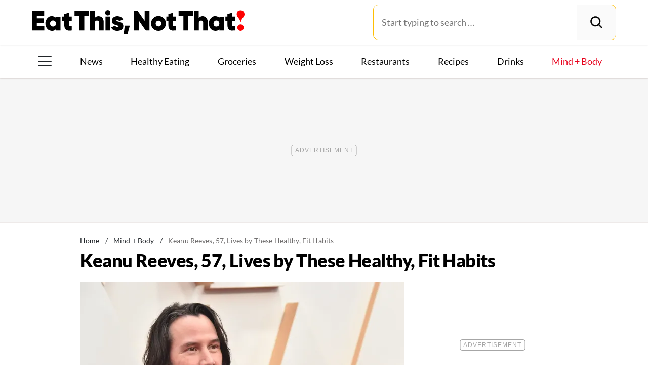

--- FILE ---
content_type: text/html; charset=UTF-8
request_url: https://www.eatthis.com/keanu-reeves-57-lives-by-these-healthy-fit-habits/
body_size: 29076
content:
<!DOCTYPE html>
<html lang="en">
<head>
	<meta charset="UTF-8">
	<meta http-equiv="X-UA-Compatible" content="IE=edge">
	<meta id="viewportWidth" name="viewport" content="width=device-width">
		
	<meta name='robots' content='index, follow, max-image-preview:large, max-snippet:-1, max-video-preview:-1' />
	<style>img:is([sizes="auto" i], [sizes^="auto," i]) { contain-intrinsic-size: 3000px 1500px }</style>
	
	<!-- This site is optimized with the Yoast SEO Premium plugin v26.2 (Yoast SEO v26.2) - https://yoast.com/wordpress/plugins/seo/ -->
	<title>Keanu Reeves, 57, Lives by These Healthy, Fit Habits</title>
	<meta name="description" content="Keanu Reeves keeps things real with a passionate, fit lifestyle and seems to live out his dreams. Read on to learn about his healthy habits." />
	<link rel="canonical" href="https://www.eatthis.com/keanu-reeves-57-lives-by-these-healthy-fit-habits/" />
	<meta property="og:locale" content="en_US" />
	<meta property="og:type" content="article" />
	<meta property="og:title" content="Keanu Reeves, 57, Lives by These Healthy, Fit Habits" />
	<meta property="og:description" content="Keanu Reeves keeps things real with a passionate, fit lifestyle and seems to live out his dreams. Read on to learn about his healthy habits." />
	<meta property="og:url" content="https://www.eatthis.com/keanu-reeves-57-lives-by-these-healthy-fit-habits/" />
	<meta property="og:site_name" content="Eat This Not That" />
	<meta property="article:publisher" content="https://www.facebook.com/EatThisNotThat" />
	<meta property="article:published_time" content="2022-08-08T20:26:24+00:00" />
	<meta property="og:image" content="https://www.eatthis.com/wp-content/uploads/sites/4/2022/08/keanu-reeves-4.jpg?quality=82&strip=all" />
	<meta property="og:image:width" content="1200" />
	<meta property="og:image:height" content="879" />
	<meta property="og:image:type" content="image/jpeg" />
	<meta name="author" content="Alexa Mellardo" />
	<meta name="twitter:card" content="summary_large_image" />
	<meta name="twitter:creator" content="@EatThisNotThat" />
	<meta name="twitter:site" content="@EatThisNotThat" />
	<meta name="twitter:label1" content="Written by" />
	<meta name="twitter:data1" content="Alexa Mellardo" />
	<meta name="twitter:label2" content="Est. reading time" />
	<meta name="twitter:data2" content="4 minutes" />
	<script type="application/ld+json" class="yoast-schema-graph">{"@context":"https://schema.org","@graph":[{"@type":"ImageObject","inLanguage":"en-US","@id":"https://www.eatthis.com/keanu-reeves-57-lives-by-these-healthy-fit-habits/#primaryimage","url":"https://www.eatthis.com/wp-content/uploads/sites/4/2022/08/keanu-reeves-4.jpg?quality=82&strip=all","contentUrl":"https://www.eatthis.com/wp-content/uploads/sites/4/2022/08/keanu-reeves-4.jpg?quality=82&strip=all","width":1200,"height":879,"caption":"Keanu Reeves"},{"@type":"BreadcrumbList","@id":"https://www.eatthis.com/keanu-reeves-57-lives-by-these-healthy-fit-habits/#breadcrumb","itemListElement":[{"@type":"ListItem","position":1,"name":"Home","item":"https://www.eatthis.com/"},{"@type":"ListItem","position":2,"name":"Mind + Body","item":"https://www.eatthis.com/mind-body/"},{"@type":"ListItem","position":3,"name":"Keanu Reeves, 57, Lives by These Healthy, Fit Habits"}]},{"@type":"WebSite","@id":"https://www.eatthis.com/#website","url":"https://www.eatthis.com/","name":"Eat This Not That","description":"Your ultimate source for expert nutrition tips and health advice, covering wellness, healthy recipes, cooking hacks, food news, style trends and shopping.","publisher":{"@id":"https://www.eatthis.com/#organization"},"potentialAction":[{"@type":"SearchAction","target":{"@type":"EntryPoint","urlTemplate":"https://www.eatthis.com/?s={search_term_string}"},"query-input":{"@type":"PropertyValueSpecification","valueRequired":true,"valueName":"search_term_string"}}],"inLanguage":"en-US"},{"@type":"NewsMediaOrganization","@id":"https://www.eatthis.com/#organization","name":"Eat This, Not That!","url":"https://www.eatthis.com/","logo":{"@type":"ImageObject","inLanguage":"en-US","@id":"https://www.eatthis.com/#/schema/logo/image/","url":"https://www.eatthis.com/wp-content/uploads/sites/4/2018/03/eat-this-og-main-image.jpg?quality=82&strip=all","contentUrl":"https://www.eatthis.com/wp-content/uploads/sites/4/2018/03/eat-this-og-main-image.jpg?quality=82&strip=all","width":1200,"height":1200,"caption":"Eat This, Not That!"},"image":{"@id":"https://www.eatthis.com/#/schema/logo/image/"},"sameAs":["https://www.facebook.com/EatThisNotThat","https://x.com/EatThisNotThat","https://flipboard.social/@EatThisNotThat","https://www.instagram.com/eatthisnotthat/","https://www.linkedin.com/company/eat-this-not-that/","https://bsky.app/profile/eatthis.com"],"foundingDate":"2015-01-01","masthead":"https://www.eatthis.com/about-eat-this-not-that/#ourteam","publishingPrinciples":"https://galvanized.com/editorial-policy-standards/","ethicsPolicy":"https://galvanized.com/editorial-policy-standards/#ethics","diversityPolicy":"https://galvanized.com/editorial-policy-standards/#diversity","correctionsPolicy":"https://galvanized.com/editorial-policy-standards/#corrections"},{"@type":"Person","@id":"https://www.eatthis.com/#/schema/person/409b350be08482933c3ce0d5a0282dfc","name":"Alexa Mellardo","image":{"@type":"ImageObject","inLanguage":"en-US","@id":"https://www.eatthis.com/#/schema/person/image/03325e0179e5cb57cf2a9449f9d1fa34","url":"https://www.eatthis.com/wp-content/uploads/sites/4/2025/12/alexa-mellardo_avatar-1138x1200.jpg","contentUrl":"https://www.eatthis.com/wp-content/uploads/sites/4/2025/12/alexa-mellardo_avatar-1138x1200.jpg","caption":"Alexa Mellardo"},"description":"Alexa is a freelance writer, editor, and content strategist based in Greenwich, CT. She has over a decade of experience covering travel, lifestyle, home, food, fitness, and wellness. Her work has appeared in Business Insider, Parade, Men's Journal, Allrecipes, Men's Fitness, SheBuysTravel, Apartment Therapy, FamilyHandyman, Eat This, Not That!, and more. When she's not writing, you'll likely find Alexa at Pilates, hiking, designing her next tablescape, or jetting off on a getaway.","sameAs":["https://www.instagram.com/alexamellardo/"],"knowsAbout":["Fitness","wellness","healthy living","food","and travel"],"jobTitle":"Freelance Writer, Editor and Content Strategist","url":"https://www.eatthis.com/author/alexa-mellardo/"}]}</script>
	<!-- / Yoast SEO Premium plugin. -->


<meta name="fediverse:creator" content="@EatThisNotThat@flipboard.social"><link rel='dns-prefetch' href='//instaread.co' />
<link rel='dns-prefetch' href='//cdn.parsely.com' />
<link rel='dns-prefetch' href='//widgets.outbrain.com' />
<link rel='dns-prefetch' href='//stats.wp.com' />
<link href='https://htlbid.com' rel='preconnect' />
<link rel='preconnect' href='https://instaread.co' />
<link rel="alternate" type="text/xml" title="Eat This Not That &raquo; Mind + Body Category Feed" href="https://www.eatthis.com/mind-body/feed/" />
<link rel="preload" as="image" fetchpriority="high" imagesrcset="https://www.eatthis.com/wp-content/uploads/sites/4/2022/08/keanu-reeves-4.jpg?quality=82&amp;strip=all 1200w, https://www.eatthis.com/wp-content/uploads/sites/4/2022/08/keanu-reeves-4.jpg?resize=640,468&amp;quality=82&amp;strip=all 640w, https://www.eatthis.com/wp-content/uploads/sites/4/2022/08/keanu-reeves-4.jpg?resize=768,563&amp;quality=82&amp;strip=all 768w, https://www.eatthis.com/wp-content/uploads/sites/4/2022/08/keanu-reeves-4.jpg?resize=1024,750&amp;quality=82&amp;strip=all 1024w, https://www.eatthis.com/wp-content/uploads/sites/4/2022/08/keanu-reeves-4.jpg?resize=272,199&amp;quality=82&amp;strip=all 272w, https://www.eatthis.com/wp-content/uploads/sites/4/2022/08/keanu-reeves-4.jpg?resize=473,346&amp;quality=82&amp;strip=all 473w, https://www.eatthis.com/wp-content/uploads/sites/4/2022/08/keanu-reeves-4.jpg?resize=684,500&amp;quality=82&amp;strip=all 684w, https://www.eatthis.com/wp-content/uploads/sites/4/2022/08/keanu-reeves-4.jpg?resize=343,250&amp;quality=82&amp;strip=all 343w, https://www.eatthis.com/wp-content/uploads/sites/4/2022/08/keanu-reeves-4.jpg?resize=244,178&amp;quality=82&amp;strip=all 244w, https://www.eatthis.com/wp-content/uploads/sites/4/2022/08/keanu-reeves-4.jpg?resize=183,133&amp;quality=82&amp;strip=all 183w, https://www.eatthis.com/wp-content/uploads/sites/4/2022/08/keanu-reeves-4.jpg?resize=400,293&amp;quality=82&amp;strip=all 400w, https://www.eatthis.com/wp-content/uploads/sites/4/2022/08/keanu-reeves-4.jpg?resize=800,586&amp;quality=82&amp;strip=all 800w" imagesizes="(max-width: 1024px) 100vw, 1024px"/><link rel="preload" as="image" imagesizes="(max-width: 640px) 90vw, 640px" imagesrcset="https://www.eatthis.com/wp-content/uploads/sites/4/2022/08/keanu-reeves-4.jpg?quality=82&amp;strip=1&amp;w=150 150w, https://www.eatthis.com/wp-content/uploads/sites/4/2022/08/keanu-reeves-4.jpg?quality=82&amp;strip=1&amp;w=200 200w, https://www.eatthis.com/wp-content/uploads/sites/4/2022/08/keanu-reeves-4.jpg?quality=82&amp;strip=1&amp;w=300 300w, https://www.eatthis.com/wp-content/uploads/sites/4/2022/08/keanu-reeves-4.jpg?quality=82&amp;strip=1&amp;w=400 400w, https://www.eatthis.com/wp-content/uploads/sites/4/2022/08/keanu-reeves-4.jpg?quality=82&amp;strip=1&amp;w=600 600w, https://www.eatthis.com/wp-content/uploads/sites/4/2022/08/keanu-reeves-4.jpg?quality=82&amp;strip=1&amp;w=640 640w, https://www.eatthis.com/wp-content/uploads/sites/4/2022/08/keanu-reeves-4.jpg?quality=82&amp;strip=1&amp;w=800 800w, https://www.eatthis.com/wp-content/uploads/sites/4/2022/08/keanu-reeves-4.jpg?quality=82&amp;strip=1&amp;w=970 970w, https://www.eatthis.com/wp-content/uploads/sites/4/2022/08/keanu-reeves-4.jpg?quality=82&amp;strip=1&amp;w=1200 1200w, https://www.eatthis.com/wp-content/uploads/sites/4/2022/08/keanu-reeves-4.jpg?quality=82&amp;strip=1&amp;w=1250 1250w, https://www.eatthis.com/wp-content/uploads/sites/4/2022/08/keanu-reeves-4.jpg?quality=82&amp;strip=1&amp;w=1400 1400w, https://www.eatthis.com/wp-content/uploads/sites/4/2022/08/keanu-reeves-4.jpg?quality=82&amp;strip=1&amp;w=1600 1600w, https://www.eatthis.com/wp-content/uploads/sites/4/2022/08/keanu-reeves-4.jpg?quality=82&amp;strip=1&amp;w=1920 1920w" importance="high">
<link rel="preload" as="style" href="https://www.eatthis.com/wp-content/themes/eatthis/css/main-concat.css?ver=1769504312">
<link rel="preload" href="https://www.eatthis.com/wp-content/themes/eatthis/fonts/lato-v17-latin-ext_latin-900.woff2" as="font" type="font/woff2" crossorigin>
<link rel="preload" href="https://www.eatthis.com/wp-content/themes/eatthis/fonts/lato-v17-latin-ext_latin-regular.woff2" as="font" type="font/woff2" crossorigin>
<style id='google-fonts-lato-inline-css'>
@font-face{font-family:Lato;font-style:normal;font-weight:300;font-display:swap;src:url(/wp-content/themes/eatthis/fonts/lato-v17-latin-ext_latin-300.woff2) format('woff2'),url(/wp-content/themes/eatthis/fonts/lato-v17-latin-ext_latin-300.woff) format('woff')}@font-face{font-family:Lato;font-style:normal;font-weight:400;font-display:swap;src:url(/wp-content/themes/eatthis/fonts/lato-v17-latin-ext_latin-regular.woff2) format('woff2'),url(/wp-content/themes/eatthis/fonts/lato-v17-latin-ext_latin-regular.woff) format('woff')}@font-face{font-family:Lato;font-style:normal;font-weight:700;font-display:swap;src:url(/wp-content/themes/eatthis/fonts/lato-v17-latin-ext_latin-700.woff2) format('woff2'),url(/wp-content/themes/eatthis/fonts/lato-v17-latin-ext_latin-700.woff) format('woff')}@font-face{font-family:Lato;font-style:normal;font-weight:900;font-display:swap;src:url(/wp-content/themes/eatthis/fonts/lato-v17-latin-ext_latin-900.woff2) format('woff2'),url(/wp-content/themes/eatthis/fonts/lato-v17-latin-ext_latin-900.woff) format('woff')}@font-face{font-family:Lato;font-style:italic;font-weight:400;font-display:swap;src:url(/wp-content/themes/eatthis/fonts/lato-v17-latin-ext_latin-italic.woff2) format('woff2'),url(/wp-content/themes/eatthis/fonts/lato-v17-latin-ext_latin-italic.woff) format('woff')}

</style>
<link rel='stylesheet' id='gnp-css' href='https://www.eatthis.com/wp-content/client-mu-plugins/galvanized-network-plugin/build/css/gnp.css?ver=d0ebf1635c9a7f30e423' media='all' />
<link rel='stylesheet' id='main-css' href='https://www.eatthis.com/wp-content/themes/eatthis/css/main-concat.css?ver=1769504312' media='all' />
<style id='co-authors-plus-coauthors-style-inline-css'>
.wp-block-co-authors-plus-coauthors.is-layout-flow [class*=wp-block-co-authors-plus]{display:inline}

</style>
<style id='co-authors-plus-avatar-style-inline-css'>
.wp-block-co-authors-plus-avatar :where(img){height:auto;max-width:100%;vertical-align:bottom}.wp-block-co-authors-plus-coauthors.is-layout-flow .wp-block-co-authors-plus-avatar :where(img){vertical-align:middle}.wp-block-co-authors-plus-avatar:is(.alignleft,.alignright){display:table}.wp-block-co-authors-plus-avatar.aligncenter{display:table;margin-inline:auto}

</style>
<style id='co-authors-plus-image-style-inline-css'>
.wp-block-co-authors-plus-image{margin-bottom:0}.wp-block-co-authors-plus-image :where(img){height:auto;max-width:100%;vertical-align:bottom}.wp-block-co-authors-plus-coauthors.is-layout-flow .wp-block-co-authors-plus-image :where(img){vertical-align:middle}.wp-block-co-authors-plus-image:is(.alignfull,.alignwide) :where(img){width:100%}.wp-block-co-authors-plus-image:is(.alignleft,.alignright){display:table}.wp-block-co-authors-plus-image.aligncenter{display:table;margin-inline:auto}

</style>
<style id='wp-parsely-recommendations-style-inline-css'>
.parsely-recommendations-list-title{font-size:1.2em}.parsely-recommendations-list{list-style:none;padding:unset}.parsely-recommendations-cardbody{overflow:hidden;padding:.8em;text-overflow:ellipsis;white-space:nowrap}.parsely-recommendations-cardmedia{padding:.8em .8em 0}

</style>
<style id='jetpack-sharing-buttons-style-inline-css'>
.jetpack-sharing-buttons__services-list{display:flex;flex-direction:row;flex-wrap:wrap;gap:0;list-style-type:none;margin:5px;padding:0}.jetpack-sharing-buttons__services-list.has-small-icon-size{font-size:12px}.jetpack-sharing-buttons__services-list.has-normal-icon-size{font-size:16px}.jetpack-sharing-buttons__services-list.has-large-icon-size{font-size:24px}.jetpack-sharing-buttons__services-list.has-huge-icon-size{font-size:36px}@media print{.jetpack-sharing-buttons__services-list{display:none!important}}.editor-styles-wrapper .wp-block-jetpack-sharing-buttons{gap:0;padding-inline-start:0}ul.jetpack-sharing-buttons__services-list.has-background{padding:1.25em 2.375em}
</style>
<style id='elasticpress-facet-style-inline-css'>
.widget_ep-facet input[type=search],.wp-block-elasticpress-facet input[type=search]{margin-bottom:1rem}.widget_ep-facet .searchable .inner,.wp-block-elasticpress-facet .searchable .inner{max-height:20em;overflow:scroll}.widget_ep-facet .term.hide,.wp-block-elasticpress-facet .term.hide{display:none}.widget_ep-facet .empty-term,.wp-block-elasticpress-facet .empty-term{opacity:.5;position:relative}.widget_ep-facet .empty-term:after,.wp-block-elasticpress-facet .empty-term:after{bottom:0;content:" ";display:block;left:0;position:absolute;right:0;top:0;width:100%;z-index:2}.widget_ep-facet .level-1,.wp-block-elasticpress-facet .level-1{padding-left:20px}.widget_ep-facet .level-2,.wp-block-elasticpress-facet .level-2{padding-left:40px}.widget_ep-facet .level-3,.wp-block-elasticpress-facet .level-3{padding-left:60px}.widget_ep-facet .level-4,.wp-block-elasticpress-facet .level-4{padding-left:5pc}.widget_ep-facet .level-5,.wp-block-elasticpress-facet .level-5{padding-left:75pt}.widget_ep-facet input[disabled],.wp-block-elasticpress-facet input[disabled]{cursor:pointer;opacity:1}.widget_ep-facet .term a,.wp-block-elasticpress-facet .term a{-webkit-box-align:center;-ms-flex-align:center;align-items:center;display:-webkit-box;display:-ms-flexbox;display:flex;position:relative}.widget_ep-facet .term a:hover .ep-checkbox,.wp-block-elasticpress-facet .term a:hover .ep-checkbox{background-color:#ccc}.ep-checkbox{-webkit-box-align:center;-ms-flex-align:center;-ms-flex-negative:0;-webkit-box-pack:center;-ms-flex-pack:center;align-items:center;background-color:#eee;display:-webkit-box;display:-ms-flexbox;display:flex;flex-shrink:0;height:1em;justify-content:center;margin-right:.25em;width:1em}.ep-checkbox:after{border:solid #fff;border-width:0 .125em .125em 0;content:"";display:none;height:.5em;-webkit-transform:rotate(45deg);transform:rotate(45deg);width:.25em}.ep-checkbox.checked{background-color:#5e5e5e}.ep-checkbox.checked:after{display:block}

</style>
<link rel='stylesheet' id='gnp-eatthis-css' href='https://www.eatthis.com/wp-content/client-mu-plugins/galvanized-network-plugin/build/css/eatthis.css?ver=4aee1f22cd86129816a4' media='all' />
<style id='xcurrent-critical-lazy-embeds-inline-css'>
lite-youtube,lite-vimeo{background-color:#000;display:block;contain:content;background-position:center center;background-size:cover;position:relative}lite-youtube::after{content:"";display:block;padding-bottom:calc(100% / (16 / 9))}lite-youtube iframe{width:100%;height:100%;position:absolute;top:0;left:0}lite-youtube>.lty-playbtn{display:none}lite-vimeo{aspect-ratio:16/9}.lazy-embed,.lazy-embed--loaded{min-height:var(--mobile-height, 100px)}@media only screen and (min-width: 600px){.lazy-embed,.lazy-embed--loaded{min-height:var(--desktop-height, 100px)}}.embed-twitter-com blockquote.twitter-tweet{visibility:hidden;opacity:0}.tweet-container{max-width:550px}.tweet-container video{max-width:100%}.tweet-media__img,.tweet-media__video{aspect-ratio:var(--ar, 16/9)}.embed-tiktok-com{min-height:743px;margin:18px 0 0}@media only screen and (min-width: 600px){.embed-tiktok-com{min-height:728px}}.embed-tiktok-com .tiktok-embed{visibility:hidden;opacity:0;margin:0}.embed-instagram-com{min-height:var(--mobile-height, 509px)}@media only screen and (min-width: 600px){.embed-instagram-com{min-height:var(--desktop-height, 663px)}}.embed-instagram-com blockquote.instagram-media{visibility:hidden;opacity:0}

</style>
<script type="text/javascript" data-init="scroll" data-delay="0" data-src="https://widgets.outbrain.com/outbrain.js" id="outbrain-js" defer></script>
<link rel="https://api.w.org/" href="https://www.eatthis.com/wp-json/" /><link rel="alternate" title="JSON" type="application/json" href="https://www.eatthis.com/wp-json/wp/v2/posts/663866" />
<script>!function(){window.gnp=window.gnp||{};const n=navigator.deviceMemory||null;window.gnp.isLowMemory=null!==n&&n<=4,window.gnp.isLighthouseAudit=/Lighthouse|Moto g/i.test(navigator.userAgent),window.gnp.isSlowHardware=!(document.cookie.indexOf("isSlowHardware=0")>-1||window.innerWidth>=768||/iPad|iPhone|iPod/i.test(navigator.userAgent)),!window.gnp.isLighthouseAudit&&window.performance&&window.addEventListener("load",function(){const n=[];performance.getEntriesByType("paint").forEach(function(i){n.push(i)});const i=n.find(function(n){return"first-contentful-paint"===n.name});if(i&&(window.gnp.isSlowHardware=i.startTime>1800,!window.gnp.isSlowHardware)){const n=new Date;n.setTime(Date.now()+6048e5),document.cookie="isSlowHardware="+(window.gnp.isSlowHardware?1:0)+"; path=/; expires="+n.toUTCString()}})}();</script>
<!-- InMobi Choice. Consent Manager Tag v3.0 (for TCF 2.2) -->
<script async type="text/javascript">
(function() {
  var host = window.location.hostname;
  var element = document.createElement('script');
  var firstScript = document.getElementsByTagName('script')[0];
  var url = 'https://cmp.inmobi.com'
	.concat('/choice/', 'GANCBjEfRH5Fe', '/', host, '/choice.js?tag_version=V3');
  var uspTries = 0;
  var uspTriesLimit = 3;
  element.async = true;
  element.type = 'text/javascript';
  element.src = url;

  firstScript.parentNode.insertBefore(element, firstScript);

  function makeStub() {
	var TCF_LOCATOR_NAME = '__tcfapiLocator';
	var queue = [];
	var win = window;
	var cmpFrame;

	function addFrame() {
	  var doc = win.document;
	  var otherCMP = !!(win.frames[TCF_LOCATOR_NAME]);

	  if (!otherCMP) {
		if (doc.body) {
		  var iframe = doc.createElement('iframe');

		  iframe.style.cssText = 'display:none';
		  iframe.name = TCF_LOCATOR_NAME;
		  doc.body.appendChild(iframe);
		} else {
		  setTimeout(addFrame, 5);
		}
	  }
	  return !otherCMP;
	}

	function tcfAPIHandler() {
	  var gdprApplies;
	  var args = arguments;

	  if (!args.length) {
		return queue;
	  } else if (args[0] === 'setGdprApplies') {
		if (
		  args.length > 3 &&
		  args[2] === 2 &&
		  typeof args[3] === 'boolean'
		) {
		  gdprApplies = args[3];
		  if (typeof args[2] === 'function') {
			args[2]('set', true);
		  }
		}
	  } else if (args[0] === 'ping') {
		var retr = {
		  gdprApplies: gdprApplies,
		  cmpLoaded: false,
		  cmpStatus: 'stub'
		};

		if (typeof args[2] === 'function') {
		  args[2](retr);
		}
	  } else {
		if(args[0] === 'init' && typeof args[3] === 'object') {
		  args[3] = Object.assign(args[3], { tag_version: 'V3' });
		}
		queue.push(args);
	  }
	}

	function postMessageEventHandler(event) {
	  var msgIsString = typeof event.data === 'string';
	  var json = {};

	  try {
		if (msgIsString) {
		  json = JSON.parse(event.data);
		} else {
		  json = event.data;
		}
	  } catch (ignore) {}

	  var payload = json.__tcfapiCall;

	  if (payload) {
		window.__tcfapi(
		  payload.command,
		  payload.version,
		  function(retValue, success) {
			var returnMsg = {
			  __tcfapiReturn: {
				returnValue: retValue,
				success: success,
				callId: payload.callId
			  }
			};
			if (msgIsString) {
			  returnMsg = JSON.stringify(returnMsg);
			}
			if (event && event.source && event.source.postMessage) {
			  event.source.postMessage(returnMsg, '*');
			}
		  },
		  payload.parameter
		);
	  }
	}

	while (win) {
	  try {
		if (win.frames[TCF_LOCATOR_NAME]) {
		  cmpFrame = win;
		  break;
		}
	  } catch (ignore) {}

	  if (win === window.top) {
		break;
	  }
	  win = win.parent;
	}
	if (!cmpFrame) {
	  addFrame();
	  win.__tcfapi = tcfAPIHandler;
	  win.addEventListener('message', postMessageEventHandler, false);
	}
  };

  makeStub();

  function makeGppStub() {
	const CMP_ID = 10;
	const SUPPORTED_APIS = [
	  '2:tcfeuv2',
	  '6:uspv1',
	  '7:usnatv1',
	  '8:usca',
	  '9:usvav1',
	  '10:uscov1',
	  '11:usutv1',
	  '12:usctv1'
	];

	window.__gpp_addFrame = function (n) {
	  if (!window.frames[n]) {
		if (document.body) {
		  var i = document.createElement("iframe");
		  i.style.cssText = "display:none";
		  i.name = n;
		  document.body.appendChild(i);
		} else {
		  window.setTimeout(window.__gpp_addFrame, 10, n);
		}
	  }
	};
	window.__gpp_stub = function () {
	  var b = arguments;
	  __gpp.queue = __gpp.queue || [];
	  __gpp.events = __gpp.events || [];

	  if (!b.length || (b.length == 1 && b[0] == "queue")) {
		return __gpp.queue;
	  }

	  if (b.length == 1 && b[0] == "events") {
		return __gpp.events;
	  }

	  var cmd = b[0];
	  var clb = b.length > 1 ? b[1] : null;
	  var par = b.length > 2 ? b[2] : null;
	  if (cmd === "ping") {
		clb(
		  {
			gppVersion: "1.1", // must be "Version.Subversion", current: "1.1"
			cmpStatus: "stub", // possible values: stub, loading, loaded, error
			cmpDisplayStatus: "hidden", // possible values: hidden, visible, disabled
			signalStatus: "not ready", // possible values: not ready, ready
			supportedAPIs: SUPPORTED_APIS, // list of supported APIs
			cmpId: CMP_ID, // IAB assigned CMP ID, may be 0 during stub/loading
			sectionList: [],
			applicableSections: [-1],
			gppString: "",
			parsedSections: {},
		  },
		  true
		);
	  } else if (cmd === "addEventListener") {
		if (!("lastId" in __gpp)) {
		  __gpp.lastId = 0;
		}
		__gpp.lastId++;
		var lnr = __gpp.lastId;
		__gpp.events.push({
		  id: lnr,
		  callback: clb,
		  parameter: par,
		});
		clb(
		  {
			eventName: "listenerRegistered",
			listenerId: lnr, // Registered ID of the listener
			data: true, // positive signal
			pingData: {
			  gppVersion: "1.1", // must be "Version.Subversion", current: "1.1"
			  cmpStatus: "stub", // possible values: stub, loading, loaded, error
			  cmpDisplayStatus: "hidden", // possible values: hidden, visible, disabled
			  signalStatus: "not ready", // possible values: not ready, ready
			  supportedAPIs: SUPPORTED_APIS, // list of supported APIs
			  cmpId: CMP_ID, // list of supported APIs
			  sectionList: [],
			  applicableSections: [-1],
			  gppString: "",
			  parsedSections: {},
			},
		  },
		  true
		);
	  } else if (cmd === "removeEventListener") {
		var success = false;
		for (var i = 0; i < __gpp.events.length; i++) {
		  if (__gpp.events[i].id == par) {
			__gpp.events.splice(i, 1);
			success = true;
			break;
		  }
		}
		clb(
		  {
			eventName: "listenerRemoved",
			listenerId: par, // Registered ID of the listener
			data: success, // status info
			pingData: {
			  gppVersion: "1.1", // must be "Version.Subversion", current: "1.1"
			  cmpStatus: "stub", // possible values: stub, loading, loaded, error
			  cmpDisplayStatus: "hidden", // possible values: hidden, visible, disabled
			  signalStatus: "not ready", // possible values: not ready, ready
			  supportedAPIs: SUPPORTED_APIS, // list of supported APIs
			  cmpId: CMP_ID, // CMP ID
			  sectionList: [],
			  applicableSections: [-1],
			  gppString: "",
			  parsedSections: {},
			},
		  },
		  true
		);
	  } else if (cmd === "hasSection") {
		clb(false, true);
	  } else if (cmd === "getSection" || cmd === "getField") {
		clb(null, true);
	  }
	  //queue all other commands
	  else {
		__gpp.queue.push([].slice.apply(b));
	  }
	};
	window.__gpp_msghandler = function (event) {
	  var msgIsString = typeof event.data === "string";
	  try {
		var json = msgIsString ? JSON.parse(event.data) : event.data;
	  } catch (e) {
		var json = null;
	  }
	  if (typeof json === "object" && json !== null && "__gppCall" in json) {
		var i = json.__gppCall;
		window.__gpp(
		  i.command,
		  function (retValue, success) {
			var returnMsg = {
			  __gppReturn: {
				returnValue: retValue,
				success: success,
				callId: i.callId,
			  },
			};
			event.source.postMessage(msgIsString ? JSON.stringify(returnMsg) : returnMsg, "*");
		  },
		  "parameter" in i ? i.parameter : null,
		  "version" in i ? i.version : "1.1"
		);
	  }
	};
	if (!("__gpp" in window) || typeof window.__gpp !== "function") {
	  window.__gpp = window.__gpp_stub;
	  window.addEventListener("message", window.__gpp_msghandler, false);
	  window.__gpp_addFrame("__gppLocator");
	}
  };

  makeGppStub();

  var uspStubFunction = function() {
	var arg = arguments;
	if (typeof window.__uspapi !== uspStubFunction) {
	  setTimeout(function() {
		if (typeof window.__uspapi !== 'undefined') {
		  window.__uspapi.apply(window.__uspapi, arg);
		}
	  }, 500);
	}
  };

  var checkIfUspIsReady = function() {
	uspTries++;
	if (window.__uspapi === uspStubFunction && uspTries < uspTriesLimit) {
	  console.warn('USP is not accessible');
	} else {
	  clearInterval(uspInterval);
	}
  };

  if (typeof window.__uspapi === 'undefined') {
	window.__uspapi = uspStubFunction;
	var uspInterval = setInterval(checkIfUspIsReady, 6000);
  }
})();
</script>
<!-- End InMobi Choice. Consent Manager Tag v3.0 (for TCF 2.2) -->
<link rel="stylesheet" type="text/css" href="https://htlbid.com/v3/eatthis.com/htlbid.css" />
<script async src="https://htlbid.com/v3/eatthis.com/htlbid.js"></script>
<script>
	window.htlbid = window.htlbid || {};
	htlbid.cmd = htlbid.cmd || [];
	htlbid.cmd.push(function() {
		htlbid.setTargeting("is_testing","no"); // Set to "no" for production
		htlbid.setTargeting("is_home", "no"); // Set to "yes" on the homepage
		htlbid.setTargeting("category", "Mind + Body"); // dynamically pass page category into this function
		htlbid.setTargeting("post_id", "663866"); // dynamically pass unique post/page id into this function
		htlbid.layout();
	});
</script><meta name="parsely-tags" content="celebrity-news, exercise, fitness, workouts" />
<!-- site-navigation-element Schema optimized by Schema Pro --><script type="application/ld+json">{"@context":"https:\/\/schema.org","@graph":[{"@context":"https:\/\/schema.org","@type":"SiteNavigationElement","id":"site-navigation","name":"News","url":"\/tag\/news"},{"@context":"https:\/\/schema.org","@type":"SiteNavigationElement","id":"site-navigation","name":"Healthy Eating","url":"https:\/\/www.eatthis.com\/healthy-eating\/"},{"@context":"https:\/\/schema.org","@type":"SiteNavigationElement","id":"site-navigation","name":"Groceries","url":"https:\/\/www.eatthis.com\/supermarkets\/"},{"@context":"https:\/\/schema.org","@type":"SiteNavigationElement","id":"site-navigation","name":"Weight Loss","url":"https:\/\/www.eatthis.com\/weight-loss\/"},{"@context":"https:\/\/schema.org","@type":"SiteNavigationElement","id":"site-navigation","name":"Restaurants","url":"https:\/\/www.eatthis.com\/restaurants\/"},{"@context":"https:\/\/schema.org","@type":"SiteNavigationElement","id":"site-navigation","name":"Recipes","url":"https:\/\/www.eatthis.com\/recipes\/"},{"@context":"https:\/\/schema.org","@type":"SiteNavigationElement","id":"site-navigation","name":"Drink This, Not That!","url":"https:\/\/www.eatthis.com\/drink-this-not-that\/"},{"@context":"https:\/\/schema.org","@type":"SiteNavigationElement","id":"site-navigation","name":"Mind + Body","url":"https:\/\/www.eatthis.com\/mind-body\/"},{"@context":"https:\/\/schema.org","@type":"SiteNavigationElement","id":"site-navigation","name":"Celeb News","url":"https:\/\/www.eatthis.com\/celeb-news\/"},{"@context":"https:\/\/schema.org","@type":"SiteNavigationElement","id":"site-navigation","name":"Videos","url":"\/videos\/"},{"@context":"https:\/\/schema.org","@type":"SiteNavigationElement","id":"site-navigation","name":"The Books","url":"https:\/\/www.galvanizedbooks.com\/"},{"@context":"https:\/\/schema.org","@type":"SiteNavigationElement","id":"site-navigation","name":"The Newsletter","url":"\/newsletters\/"},{"@context":"https:\/\/schema.org","@type":"SiteNavigationElement","id":"site-navigation","name":"The Podcast","url":"\/podcast\/"}]}</script><!-- / site-navigation-element Schema optimized by Schema Pro -->	<style>img#wpstats{display:none}</style>
		<script type="application/ld+json" class="wp-parsely-metadata">{"@context":"https:\/\/schema.org","@type":"Article","headline":"Keanu Reeves, 57, Lives by These Healthy, Fit Habits","url":"https:\/\/www.eatthis.com\/keanu-reeves-57-lives-by-these-healthy-fit-habits\/","mainEntityOfPage":{"@type":"WebPage","@id":"https:\/\/www.eatthis.com\/keanu-reeves-57-lives-by-these-healthy-fit-habits\/"},"thumbnailUrl":"https:\/\/www.eatthis.com\/wp-content\/uploads\/sites\/4\/2022\/08\/keanu-reeves-4.jpg?quality=82&strip=all&w=150&h=150&crop=1","image":{"@type":"ImageObject","url":"https:\/\/www.eatthis.com\/wp-content\/uploads\/sites\/4\/2022\/08\/keanu-reeves-4.jpg?quality=82&strip=all","width":1200,"height":879},"articleSection":"Mind + Body","creator":["Alexa Mellardo"],"publisher":{"@type":"NewsMediaOrganization","name":"Eat This Not That","logo":{"@type":"ImageObject","url":"https:\/\/www.eatthis.com\/wp-content\/uploads\/sites\/4\/2024\/01\/ETNT_favicon-1.png?strip=all","width":480,"height":480},"foundingDate":"2014","masthead":"https:\/\/www.eatthis.com\/about-eat-this-not-that\/#ourteam","publishingPrinciples":"https:\/\/www.eatthis.com\/about-eat-this-not-that\/#policy","correctionsPolicy":"https:\/\/www.eatthis.com\/about-eat-this-not-that\/#accuracy","ethicsPolicy":"https:\/\/www.eatthis.com\/about-eat-this-not-that\/#ethics","sameAs":["https:\/\/www.facebook.com\/pages\/Eat-This-Not-That\/123452516277","https:\/\/www.instagram.com\/eatthisnotthat\/","https:\/\/www.tiktok.com\/@_eatthisnotthat","https:\/\/www.pinterest.com\/eatthisnotthat\/"]},"keywords":["celebrity news","exercise","fitness","workouts"],"datePublished":"2022-08-08T20:26:24Z","dateModified":"2022-09-14T16:05:39Z","alternativeHeadline":"Keanu Reeves, 57, Lives by These Healthy, Fit Habits","description":"Keanu Reeves\u00a0keeps\u00a0things\u00a0real\u00a0with\u00a0a passionate, fit\u00a0lifestyle\u00a0and seems to live out his dreams. Read on to learn about his healthy habits.","articleBody":"Keanu Reeves keeps things real with a healthy, passionate lifestyle and seems to live out his dreams. \"I'm not looking for a red carpet to walk, and I'm not trying to have a celebrity footprint,\" Reeves tells Men's Journal, adding, \"I can see the appeal\u2014it's just not to my taste.\" We're impressed with his confidence, unpretentiousness, and the fact that he seems to be a genuine guy. Reeves does what he needs to do to get things done. It appears that he loves the life he lives, and lives the life he loves\u2014and that's inspiring to us all! Read on to learn what we've found out about Keanu Reeves' healthy habits, and next up, don't miss The 6 Best Exercises for Strong and Toned Arms in 2022, Trainer Says.\r\n\r\n\r\n\r\n\r\n\r\nOf the many roles\u00a0thus far in Reeves' career,\u00a0Johnny Utah\u00a0(his character\u00a0in \"Point Break\")\u00a0was\u00a0especially\u00a0inspiring\u00a0to him. \"It was life-changing for me,\" Reeves\u00a0tells Men's Journal, adding, \"It introduced me to fitness and training.\" The role prompted him to start\u00a0working out with trainer Denise Snyder, who continued to be his primary fitness expert for\u00a025+ years.\u00a0Together with a pretty basic low-fat and low-sodium diet, Reeves takes care of himself, and not just his physical fitness. He follows his passions without losing sight of who he is as a person.\r\n\r\n\r\n\r\n\r\n\r\n\r\n\r\nAnother fun fact? Reeves apparently recruited an ex-MMA fighter, Eric Brown, to be his sensei to help him prepare for a role. \"I had a little experience in movie fighting, but I'd never done judo,\" he explains. \"At the beginning, I didn't even know where to put my feet. So it was a lot of me learning the basics.\" He became an actual expert in judo (via Men's Journal).\r\n\r\n\r\n\r\n\r\n\r\nReeves worked with personal trainer Patrick Murphy to prepare for his role in \"John Wick,\" which required a lot of stunts, tumbling, fight scenes, stunt car driving, and more, according to Esquire. When discussing their training together, Murphy reveals, \"It's about being able to maintain a positive rhythm with his joints, and to reduce any pain as much as possible.\" The weekly routine Reeves performed helped him do all of these stunts to the best of his ability. He worked on muscular endurance training, corrective exercise, power training, balance training, and recovery techniques.\r\n\r\n\r\n\r\n\r\n\r\n\r\n\r\nWhy do we think\u00a0Keanu Reeves is a\u00a0really\u00a0nice guy? Well, plain and simple,\u00a0he was recently\u00a0dubbed a \"class act\" by\u00a0Andrew Kimmel, a TV producer. The title was\u00a0based on welcoming responses Reeves gave\u00a0to a young fan after a long\u00a0flight.\u00a0A recap of the conversation was tweeted, and\u00a0it was re-tweeted more than 22.5K times\u00a0since. Apparently,\u00a0the young\u00a0boy\u00a0curiously fired \"rapid-fire questions\" to Reeves,\u00a0who \"happily\" answered them all.\u00a0To be precise,\u00a0Kimmel's tweet reads, \"Keanu Reeves was on my flight from London to NYC today. A young boy asked for an autograph at baggage &amp; then began to fire off a series of rapid-fire questions. Keanu happily responded to every single one\u2026\"\r\n\r\nIf you're already in\u00a0agreement that\u00a0Reeves is\u00a0pretty cool\u00a0for doing this, read on, because there's more\u00a0to love about the celeb.\r\n\r\n\r\n\r\n\r\n\r\nReeves\u00a0has some pretty impressive interests,\u00a0which could be why the star looks\u00a0so much\u00a0younger than his\u00a057 years of\u00a0age. Cool fact number three? In this his spare time, Reeves apparently collects and designs motorcycles. A very treasured bike in the actor's collection is a gorgeous Arch KRGT-1 \"performance cruiser,\" and it's reportedly the special design chosen to launch ARCH Motorcycle, a motorcycle shop Reeves co-founded with Gard Hollinger.\r\n\r\n\r\n\r\n\r\n\r\nStill going strong, Reeves will be the host of Disney+'s totally new, four-part series spotlighting Formula 1. The series will encompass Ross Brawn's time as the Honda team principal. (Brawn is currently the F1 managing director.)\r\n\r\nReeves is pumped about this venture, revealing during the British Grand Prix, \"A friend of mine was telling me the story and I was so struck by it and he was actually working for Brawn back in the day in publicity and he's a producer\/director and so we were like, 'Well, let's tell that story, let's try and tell that story.' It's been really great to be able to learn more about what was going on in Formula One that year. It wasn't just the cars, new regulations, FOTA [the Formula One Teams Association] breakaway series. I mean there was just so much happening in Formula One at that time\" (via Men's Health).\r\n\r\nAnother\u00a0project Reeves has in the works is the role\u00a0of\u00a0Daniel H. Burnham, an architect for the 1893 World's Fair, in a brand new limited series on Hulu. \"The Devil in the White City\" is a nonfiction thriller being produced by Leonardo DiCaprio\u00a0and Martin\u00a0Scorsese.","author":[{"@type":"Person","name":"Alexa Mellardo","url":"https:\/\/www.eatthis.com\/author\/alexa-mellardo\/","jobTitle":"Freelance Writer, Editor and Content Strategist","sameAs":["https:\/\/www.instagram.com\/alexamellardo\/"]}],"inLanguage":"en","mainEntity":{"@type":"ItemList","name":"Keanu Reeves, 57, Lives by These Healthy, Fit Habits","numberOfItems":6,"itemListElement":[{"@type":"ListItem","position":1,"item":{"@type":"Thing","name":"Keanu Reeves works out and eats well","url":"https:\/\/www.eatthis.com\/keanu-reeves-57-lives-by-these-healthy-fit-habits\/#keanu-reeves-works-out-and-eats-well","description":"Of the many roles\u00a0thus far in Reeves' career,\u00a0Johnny Utah\u00a0(his character\u00a0in \"Point Break\")\u00a0was\u00a0especially\u00a0inspiring\u00a0to him. \"It was life-changing for me,\" Reeves\u00a0tells Men's Journal, adding, \"It introduced me to fitness and training.\" The role prompted him to start\u00a0working out with trainer Denise Snyder, ...","image":"https:\/\/www.eatthis.com\/wp-content\/uploads\/sites\/4\/2022\/08\/keanu-reeves-2.jpg?quality=82&strip=all&w=640"}},{"@type":"ListItem","position":2,"item":{"@type":"Thing","name":"He became a judo expert","url":"https:\/\/www.eatthis.com\/keanu-reeves-57-lives-by-these-healthy-fit-habits\/#he-became-a-judo-expert","description":"Another fun fact? Reeves apparently recruited an ex-MMA fighter, Eric Brown, to be his sensei to help him prepare for a role. \"I had a little experience in movie fighting, but I'd never done judo,\" he explains. \"At the beginning, ...","image":"https:\/\/www.eatthis.com\/wp-content\/uploads\/sites\/4\/2022\/08\/judo-concept.jpg?quality=82&strip=all&w=640"}},{"@type":"ListItem","position":3,"item":{"@type":"Thing","name":"He's done power training, muscular endurance training, and corrective exercise to prep for stunts","url":"https:\/\/www.eatthis.com\/keanu-reeves-57-lives-by-these-healthy-fit-habits\/#hes-done-power-training-muscular-endurance-training-and-corrective-exercise-to-prep-for-stunts","description":"Reeves worked with personal trainer Patrick Murphy to prepare for his role in \"John Wick,\" which required a lot of stunts, tumbling, fight scenes, stunt car driving, and more, according to Esquire. When discussing their training together, Murphy reveals, \"It's ...","image":"https:\/\/www.eatthis.com\/wp-content\/uploads\/sites\/4\/2022\/08\/keanu-reeves-1.jpg?quality=82&strip=all&w=640"}},{"@type":"ListItem","position":4,"item":{"@type":"Thing","name":"He's a genuine guy, and that makes him especially cool in our book","url":"https:\/\/www.eatthis.com\/keanu-reeves-57-lives-by-these-healthy-fit-habits\/#hes-a-genuine-guy-and-that-makes-him-especially-cool-in-our-book","description":"Why do we think\u00a0Keanu Reeves is a\u00a0really\u00a0nice guy? Well, plain and simple,\u00a0he was recently\u00a0dubbed a \"class act\" by\u00a0Andrew Kimmel, a TV producer. The title was\u00a0based on welcoming responses Reeves gave\u00a0to a young fan after a long\u00a0flight.\u00a0A recap of the conversation ...","image":"https:\/\/www.eatthis.com\/wp-content\/uploads\/sites\/4\/2022\/08\/keanu-reeves.jpg?quality=82&strip=all&w=640"}},{"@type":"ListItem","position":5,"item":{"@type":"Thing","name":"He found a passion and launched his own motorcycle company","url":"https:\/\/www.eatthis.com\/keanu-reeves-57-lives-by-these-healthy-fit-habits\/#he-found-a-passion-and-launched-his-own-motorcycle-company","description":"Reeves\u00a0has some pretty impressive interests,\u00a0which could be why the star looks\u00a0so much\u00a0younger than his\u00a057 years of\u00a0age. Cool fact number three? In this his spare time, Reeves apparently collects and designs motorcycles. A very treasured bike in the actor's collection is ...","image":"https:\/\/www.eatthis.com\/wp-content\/uploads\/sites\/4\/2022\/08\/keanu-reeves-motorcycle.jpg?quality=82&strip=all&w=640"}},{"@type":"ListItem","position":6,"item":{"@type":"Thing","name":"He's still going strong working on new roles","url":"https:\/\/www.eatthis.com\/keanu-reeves-57-lives-by-these-healthy-fit-habits\/#hes-still-going-strong-working-on-new-roles","description":"Still going strong, Reeves will be the host of Disney+'s totally new, four-part series spotlighting Formula 1. The series will encompass Ross Brawn's time as the Honda team principal. (Brawn is currently the F1 managing director.) Reeves is pumped about ...","image":"https:\/\/www.eatthis.com\/wp-content\/uploads\/sites\/4\/2022\/08\/keanu-reeves-3.jpg?quality=82&strip=all&w=640"}}]}}</script><script>
    var PushlySDK = window.PushlySDK || [];
    function pushly() { PushlySDK.push(arguments) }
    pushly('load', {
        domainKey: decodeURIComponent("eR1k51iLtTgq7YJkU4Z5N0g14F7ucscNLKE8"),
        sw: "https://www.eatthis.com/wp-content/plugins/pushly/assets/js/pushly-sdk-worker.js.php",
        swScope: "https://www.eatthis.com/wp-content/plugins/pushly/"    });
</script>

<script>
window.addEventListener('load', function() {

	// Early return if the device is considered slow.
    if ( window.gnp.isSlowHardware  ) {
        return;
    }

	// Default delay of 1200ms for loading GTM.
    setTimeout(function() {
		(function( w, d, s, l, i ) {
			w[l] = w[l] || [];
			w[l].push( {
				'gtm.start':
					new Date().getTime(), event: 'gtm.js'
			} );
			var f = d.getElementsByTagName( s )[0],
				j = d.createElement( s ), dl = l != 'dataLayer' ? '&l=' + l : '';
			j.async = true;
			j.src = 'https://www.googletagmanager.com/gtm.js?id=' + i + dl;
			f.parentNode.insertBefore( j, f );
		})( window, document, 'script', 'dataLayer', 'GTM-MHBR8KN' );
    }, 1200);
});
</script><!-- LiveConnect Tag for Publishers -->
<script>
						(function(){
								if(!/Lighthouse|Moto g/i.test(navigator.userAgent)) {
									var script = document.createElement('script');
									script.async = true;
									window.addEventListener('load', function(){
										setTimeout(function(){
											script.src = '//b-code.liadm.com/a-01ao.min.js';
											document.body.appendChild(script);
										}, (gnp.isSlowHardware ? 2000 : 200));
									});
								}
						}())
						</script>
<!-- LiveConnect Tag for Publishers -->				<style id="wpsp-style-frontend"></style>
			<link rel="icon" href="https://www.eatthis.com/wp-content/uploads/sites/4/2024/01/ETNT_favicon-1.png?strip=all&#038;w=32" sizes="32x32" />
<link rel="icon" href="https://www.eatthis.com/wp-content/uploads/sites/4/2024/01/ETNT_favicon-1.png?strip=all&#038;w=192" sizes="192x192" />
<link rel="apple-touch-icon" href="https://www.eatthis.com/wp-content/uploads/sites/4/2024/01/ETNT_favicon-1.png?strip=all&#038;w=180" />
<meta name="msapplication-TileImage" content="https://www.eatthis.com/wp-content/uploads/sites/4/2024/01/ETNT_favicon-1.png?strip=all&#038;w=270" />
<style type="text/css" rel="nav-colors"></style>		<style type="text/css" id="wp-custom-css">
			.c-article-byline__avatar {
	margin-right: 0;
}

.c-article-byline__avatar-image {
	margin-right: 10px;
}

.c-article-byline__avatar-image.avatar-default {
	display: none;
}

.c-author-template .page-nav .row {
	margin-left: 0;
	margin-right: 0;
}
		</style>
			<!-- HTML5 shim and Respond.js for IE8 support of HTML5 elements and media queries -->
	<!--[if lt IE 9]>
	<script src="https://oss.maxcdn.com/html5shiv/3.7.3/html5shiv.min.js"
			defer></script>
	<script src="https://oss.maxcdn.com/respond/1.4.2/respond.min.js"
			defer></script>
	<![endif]-->
	<noscript>
		<style>
			img[data-src].lazyload {
				display: none;
			}
		</style>
	</noscript>
</head>
<body class="wp-singular post-template-default single single-post postid-663866 single-format-standard wp-theme-eatthis wp-schema-pro-2.10.4 category-mind-body">
<svg id="svg-source" style="display: none;" aria-hidden="true"
	 xmlns="http://www.w3.org/2000/svg">
	<symbol id="svg-etnt-logo" viewBox="0 0 650.55 73.97"
			preserveAspectRatio="xMidYMid meet">
		<path
			d="M312.16 2.68h11.14a1.84 1.84 0 011.15.82q9.26 13.13 18.47 26.27c.56.8 1.14 1.59 1.92 2.68V2.76h15v59.35c-3 0-5.93-.13-8.87 0a4.33 4.33 0 01-4.34-2.22c-6.07-8.87-12.3-17.63-18.48-26.42-.22-.31-.46-.6-.87-1.13V62h-15.12zM38.11 62.08H0V2.74h37.63V16.8H15.25v8.31h20.26v14h-20.3v8.74h22.9zM178.17 2.72h14v20.8c.22-.06.35-.06.4-.12 4.35-4.91 9.89-5.79 15.87-4.31s9.11 5.64 10.45 11.34a27.24 27.24 0 01.71 6c.08 8.23 0 16.46 0 24.68V62h-14v-1.38-21.21a14.73 14.73 0 00-.17-2.74 5.54 5.54 0 00-5.1-4.78c-3.54-.36-6.21.85-7.25 3.59a13.31 13.31 0 00-.76 4.43c-.08 6.91 0 13.82 0 20.73V62h-14zM496.55 2.73h14v20.9a3.2 3.2 0 00.49-.33 15.27 15.27 0 0125.78 5.7 21.15 21.15 0 011.08 6.1c.13 8.78.08 17.57.08 26.35a5.27 5.27 0 01-.05.64h-14v-1.48V39.4a14.68 14.68 0 00-.17-2.74 5.54 5.54 0 00-5.11-4.77c-3.54-.36-6.21.85-7.24 3.6a13.11 13.11 0 00-.75 4.44c-.08 6.9 0 13.81 0 20.72V62h-14zM73.47 23v-3.23h14V62h-14v-3.56a2.82 2.82 0 00-.49.28c-3.73 3.92-8.45 5.06-13.59 4.45-8.73-1-15.11-6.91-17.21-16-1.9-8.23-.61-15.91 5.11-22.43A18.59 18.59 0 0168 19.7a40.22 40.22 0 015.47 3.3zM55.53 40.9a27.47 27.47 0 00.57 3.16c1.21 4.15 5 6.54 9.54 6a8.58 8.58 0 007.81-8.41c.29-5-2.33-8.84-6.61-9.79-6.23-1.34-11.19 2.63-11.31 9.04zM573.47 23v-3.22h14.06v42.28h-14v-3.61a2.74 2.74 0 00-.49.26c-3.72 3.93-8.44 5.07-13.59 4.47-8.73-1-15.12-6.91-17.22-16-1.9-8.23-.62-15.91 5.1-22.43A18.6 18.6 0 01568 19.69a41.79 41.79 0 015.47 3.31zm-17.93 17.86a29.78 29.78 0 00.55 3.16 8.9 8.9 0 0017.36-2.3c.3-4.61-1.91-8.29-5.76-9.58-6.3-2.14-12.01 2.01-12.15 8.72zM364.63 40.88a22.68 22.68 0 1122.62 22.43 22.31 22.31 0 01-22.62-22.43zm22.72-8.79c-5 0-8.52 3.59-8.52 8.79s3.44 8.78 8.38 8.82 8.68-3.61 8.69-8.79-3.54-8.8-8.55-8.82zM160.13 17.29V62H145V17.39h-14.68V2.75h44.41v14.54zM493.12 2.75V17.3h-14.57V62h-15.19V17.38H448.7V2.75zM242.47 53.2l12.27-6.2c.88 2.23 2.21 4 4.61 4.37a15.53 15.53 0 004.25-.06 1.79 1.79 0 001.59-1.71 1.69 1.69 0 00-1.28-1.81c-1.53-.57-3.1-1-4.66-1.52-2.38-.77-4.83-1.4-7.14-2.37-4.27-1.79-7.11-4.87-7.54-9.67-.47-5.2 1.24-9.54 5.66-12.54s9.22-3.6 14.33-3.05c6.2.66 11.06 3.43 14.15 9 .09.17.17.36.33.68l-11.8 5.32c-.31-.47-.58-.9-.89-1.31a5.38 5.38 0 00-5.92-2.12 1.94 1.94 0 00-1.65 1.67 1.67 1.67 0 001.32 1.79c2.12.67 4.3 1.18 6.43 1.84s4.2 1.27 6.21 2.12c9.51 4.07 9 17.65 1.51 22.31a22.22 22.22 0 01-10.16 3.23 27.54 27.54 0 01-13.29-1.8 15.81 15.81 0 01-8.33-8.17zM92.91 19.68h6.2v-7.63l14.17-4.27v11.86H122v13.47h-8.76v11.94c0 2.93 1.13 4.17 4.06 4.35 1.55.09 3.1 0 4.72 0v12.9c-3 .07-5.93.19-8.9.18a16.56 16.56 0 01-3.52-.48c-5.78-1.26-9-4.67-9.94-10.54a51.46 51.46 0 01-.48-6.8c-.07-3.79 0-7.58 0-11.49h-6.27z"/>
		<path
			d="M431.67 7.78v11.87h8.76v13.47h-8.77V45.06c0 2.92 1.13 4.17 4.07 4.34 1.54.09 3.09 0 4.71 0v12.9c-3 .07-5.95.19-8.92.18A17.11 17.11 0 01428 62c-5.78-1.26-9.05-4.68-9.94-10.55a53.21 53.21 0 01-.48-6.8c-.07-3.78 0-7.57 0-11.49h-6.25V19.71h6.21v-7.66zM592 19.68h6.19v-7.63l14.18-4.27v11.86h8.76v13.47h-8.76V45.05c0 2.93 1.13 4.17 4.06 4.35 1.55.09 3.1 0 4.72 0v12.9c-3 .07-5.93.19-8.9.18a16.56 16.56 0 01-3.56-.47c-5.78-1.26-9-4.67-9.94-10.54a49.81 49.81 0 01-.48-6.8c-.08-3.79 0-7.58 0-11.49H592zM239.13 62.07h-13.95V19.75h13.95z"/>
		<path
			d="M650.54 12.8a12 12 0 01-2.54 7.38c-1.34 1.84-2.8 3.59-4.2 5.38a23.33 23.33 0 00-4.8 10.31c-.05.31-.36.58-.55.86a2.76 2.76 0 01-.47-.83 24.76 24.76 0 00-5.51-11.39c-1.28-1.59-2.55-3.18-3.69-4.87a12.75 12.75 0 01-1.89-10.29A10.83 10.83 0 01637.44.59a17.48 17.48 0 015.76.74c4.66 1.47 7.34 5.67 7.34 11.47z"
			fill="#fe0101"/>
		<path
			d="M299.58 47.32c-2.41 9-4.77 17.82-7.13 26.65h-11.37c.26-2.35.49-4.63.75-6.92.68-6.15 1.39-12.29 2-18.45.1-.91.3-1.31 1.33-1.3 4.75.06 9.46.02 14.42.02z"/>
		<path d="M638.41 63.3a9.92 9.92 0 119.89-9.93 9.91 9.91 0 01-9.89 9.93z"
			  fill="#fe0101"/>
		<path d="M240.27 8a8.14 8.14 0 01-16.28.1 8.14 8.14 0 0116.28-.1z"/>
	</symbol>
</svg>

<a href="#main-content" class="screen-reader-text">
	Skip to content</a>

<header class="gnp-site-header gnp-site-header--layout-default">
	<div class="gnp-site-header__container gnp-site-header__container--fixed">
		<div class="gnp-site-header__bar">

							<a href="https://www.eatthis.com" class="gnp-site-header__branding" title="Eat This Not That Homepage" rel="home">
					<svg class="svg-logo-eatthis" id="svg-logo-eatthis" xmlns="http://www.w3.org/2000/svg" viewBox="0 0 650.55 73.97" preserveAspectRatio="xMidYMid meet">
	<path d="M312.16 2.68h11.14a1.84 1.84 0 011.15.82q9.26 13.13 18.47 26.27c.56.8 1.14 1.59 1.92 2.68V2.76h15v59.35c-3 0-5.93-.13-8.87 0a4.33 4.33 0 01-4.34-2.22c-6.07-8.87-12.3-17.63-18.48-26.42-.22-.31-.46-.6-.87-1.13V62h-15.12zM38.11 62.08H0V2.74h37.63V16.8H15.25v8.31h20.26v14h-20.3v8.74h22.9zM178.17 2.72h14v20.8c.22-.06.35-.06.4-.12 4.35-4.91 9.89-5.79 15.87-4.31s9.11 5.64 10.45 11.34a27.24 27.24 0 01.71 6c.08 8.23 0 16.46 0 24.68V62h-14v-1.38-21.21a14.73 14.73 0 00-.17-2.74 5.54 5.54 0 00-5.1-4.78c-3.54-.36-6.21.85-7.25 3.59a13.31 13.31 0 00-.76 4.43c-.08 6.91 0 13.82 0 20.73V62h-14zM496.55 2.73h14v20.9a3.2 3.2 0 00.49-.33 15.27 15.27 0 0125.78 5.7 21.15 21.15 0 011.08 6.1c.13 8.78.08 17.57.08 26.35a5.27 5.27 0 01-.05.64h-14v-1.48V39.4a14.68 14.68 0 00-.17-2.74 5.54 5.54 0 00-5.11-4.77c-3.54-.36-6.21.85-7.24 3.6a13.11 13.11 0 00-.75 4.44c-.08 6.9 0 13.81 0 20.72V62h-14zM73.47 23v-3.23h14V62h-14v-3.56a2.82 2.82 0 00-.49.28c-3.73 3.92-8.45 5.06-13.59 4.45-8.73-1-15.11-6.91-17.21-16-1.9-8.23-.61-15.91 5.11-22.43A18.59 18.59 0 0168 19.7a40.22 40.22 0 015.47 3.3zM55.53 40.9a27.47 27.47 0 00.57 3.16c1.21 4.15 5 6.54 9.54 6a8.58 8.58 0 007.81-8.41c.29-5-2.33-8.84-6.61-9.79-6.23-1.34-11.19 2.63-11.31 9.04zM573.47 23v-3.22h14.06v42.28h-14v-3.61a2.74 2.74 0 00-.49.26c-3.72 3.93-8.44 5.07-13.59 4.47-8.73-1-15.12-6.91-17.22-16-1.9-8.23-.62-15.91 5.1-22.43A18.6 18.6 0 01568 19.69a41.79 41.79 0 015.47 3.31zm-17.93 17.86a29.78 29.78 0 00.55 3.16 8.9 8.9 0 0017.36-2.3c.3-4.61-1.91-8.29-5.76-9.58-6.3-2.14-12.01 2.01-12.15 8.72zM364.63 40.88a22.68 22.68 0 1122.62 22.43 22.31 22.31 0 01-22.62-22.43zm22.72-8.79c-5 0-8.52 3.59-8.52 8.79s3.44 8.78 8.38 8.82 8.68-3.61 8.69-8.79-3.54-8.8-8.55-8.82zM160.13 17.29V62H145V17.39h-14.68V2.75h44.41v14.54zM493.12 2.75V17.3h-14.57V62h-15.19V17.38H448.7V2.75zM242.47 53.2l12.27-6.2c.88 2.23 2.21 4 4.61 4.37a15.53 15.53 0 004.25-.06 1.79 1.79 0 001.59-1.71 1.69 1.69 0 00-1.28-1.81c-1.53-.57-3.1-1-4.66-1.52-2.38-.77-4.83-1.4-7.14-2.37-4.27-1.79-7.11-4.87-7.54-9.67-.47-5.2 1.24-9.54 5.66-12.54s9.22-3.6 14.33-3.05c6.2.66 11.06 3.43 14.15 9 .09.17.17.36.33.68l-11.8 5.32c-.31-.47-.58-.9-.89-1.31a5.38 5.38 0 00-5.92-2.12 1.94 1.94 0 00-1.65 1.67 1.67 1.67 0 001.32 1.79c2.12.67 4.3 1.18 6.43 1.84s4.2 1.27 6.21 2.12c9.51 4.07 9 17.65 1.51 22.31a22.22 22.22 0 01-10.16 3.23 27.54 27.54 0 01-13.29-1.8 15.81 15.81 0 01-8.33-8.17zM92.91 19.68h6.2v-7.63l14.17-4.27v11.86H122v13.47h-8.76v11.94c0 2.93 1.13 4.17 4.06 4.35 1.55.09 3.1 0 4.72 0v12.9c-3 .07-5.93.19-8.9.18a16.56 16.56 0 01-3.52-.48c-5.78-1.26-9-4.67-9.94-10.54a51.46 51.46 0 01-.48-6.8c-.07-3.79 0-7.58 0-11.49h-6.27z"/>
	<path d="M431.67 7.78v11.87h8.76v13.47h-8.77V45.06c0 2.92 1.13 4.17 4.07 4.34 1.54.09 3.09 0 4.71 0v12.9c-3 .07-5.95.19-8.92.18A17.11 17.11 0 01428 62c-5.78-1.26-9.05-4.68-9.94-10.55a53.21 53.21 0 01-.48-6.8c-.07-3.78 0-7.57 0-11.49h-6.25V19.71h6.21v-7.66zM592 19.68h6.19v-7.63l14.18-4.27v11.86h8.76v13.47h-8.76V45.05c0 2.93 1.13 4.17 4.06 4.35 1.55.09 3.1 0 4.72 0v12.9c-3 .07-5.93.19-8.9.18a16.56 16.56 0 01-3.56-.47c-5.78-1.26-9-4.67-9.94-10.54a49.81 49.81 0 01-.48-6.8c-.08-3.79 0-7.58 0-11.49H592zM239.13 62.07h-13.95V19.75h13.95z"/>
	<path d="M650.54 12.8a12 12 0 01-2.54 7.38c-1.34 1.84-2.8 3.59-4.2 5.38a23.33 23.33 0 00-4.8 10.31c-.05.31-.36.58-.55.86a2.76 2.76 0 01-.47-.83 24.76 24.76 0 00-5.51-11.39c-1.28-1.59-2.55-3.18-3.69-4.87a12.75 12.75 0 01-1.89-10.29A10.83 10.83 0 01637.44.59a17.48 17.48 0 015.76.74c4.66 1.47 7.34 5.67 7.34 11.47z" fill="#fe0101"/>
	<path d="M299.58 47.32c-2.41 9-4.77 17.82-7.13 26.65h-11.37c.26-2.35.49-4.63.75-6.92.68-6.15 1.39-12.29 2-18.45.1-.91.3-1.31 1.33-1.3 4.75.06 9.46.02 14.42.02z"/>
	<path d="M638.41 63.3a9.92 9.92 0 119.89-9.93 9.91 9.91 0 01-9.89 9.93z" fill="#fe0101"/>
	<path d="M240.27 8a8.14 8.14 0 01-16.28.1 8.14 8.14 0 0116.28-.1z"/>
</svg>
				</a><!-- .gnp-site-header__branding -->
			
			
<input
	class="gnp-site-header__dropdown-toggle gnp-site-header__dropdown-toggle--input"
	type="checkbox"
	name="gnp-site-header-dropdown-toggle-primary"
	aria-label="Expand dropdown menu"
/><!-- .gnp-site-header__dropdown-toggle--input -->
<div class="gnp-site-header__dropdown-toggle gnp-site-header__dropdown-toggle--icon">
	<div class="gnp-site-header__hamburger-icon">
		<span></span>
		<span></span>
		<span></span>
	</div><!-- .gnp-site-header__hamburger-icon -->
</div><!-- .gnp-site-header__dropdown-toggle--icon -->
<nav class="gnp-site-header__dropdown" style="--transition-duration:520ms">
	<ul id="menu-new-primary-menu" class="gnp-site-header__menu gnp-site-header__menu--vertical gnp-site-header__menu--large"><li class="menu-item menu-item-type-custom menu-item-object-custom menu-item-794139"><a href="/tag/news/">News</a></li>
<li class="menu-item menu-item-type-taxonomy menu-item-object-category menu-item-794132"><a href="https://www.eatthis.com/healthy-eating/">Healthy Eating</a></li>
<li class="menu-item menu-item-type-taxonomy menu-item-object-category menu-item-794131"><a href="https://www.eatthis.com/supermarkets/">Groceries</a></li>
<li class="menu-item menu-item-type-taxonomy menu-item-object-category menu-item-794134"><a href="https://www.eatthis.com/weight-loss/">Weight Loss</a></li>
<li class="menu-item menu-item-type-taxonomy menu-item-object-category menu-item-794133"><a href="https://www.eatthis.com/restaurants/">Restaurants</a></li>
<li class="menu-item menu-item-type-taxonomy menu-item-object-category menu-item-794136"><a href="https://www.eatthis.com/recipes/">Recipes</a></li>
<li class="menu-item menu-item-type-taxonomy menu-item-object-category menu-item-794135"><a href="https://www.eatthis.com/drink-this-not-that/">Drinks</a></li>
<li class="menu-item menu-item-type-taxonomy menu-item-object-category current-post-ancestor current-menu-parent current-post-parent menu-item-794138"><a href="https://www.eatthis.com/mind-body/">Mind + Body</a></li>
</ul><ul id="menu-new-secondary-menu" class="gnp-site-header__menu gnp-site-header__menu--vertical gnp-site-header__menu--large"><li class="menu-item menu-item-type-custom menu-item-object-custom menu-item-794140"><a href="https://www.galvanizedbooks.com/">The Books</a></li>
<li class="menu-item menu-item-type-post_type menu-item-object-page menu-item-794141"><a href="https://www.eatthis.com/newsletters/">The Newsletter</a></li>
</ul><ul id="menu-new-tertiary-menu" class="gnp-site-header__menu gnp-site-header__menu--vertical"><li class="menu-item menu-item-type-post_type menu-item-object-page menu-item-794142"><a href="https://www.eatthis.com/about-eat-this-not-that/">About Us</a></li>
<li class="menu-item menu-item-type-post_type menu-item-object-page menu-item-794143"><a href="https://www.eatthis.com/contact-us/">Contact</a></li>
</ul>		<div class="gnp-site-header__social-menu">
			<h3 class="screen-reader-text">
				Follow us:			</h3>
			<ul id="menu-follow-menu" class="gnp-social-menu"><li class="menu-item menu-item-type-custom menu-item-object-custom menu-item-321932"><a href="https://www.facebook.com/pages/Eat-This-Not-That/123452516277" title="Facebook" target="_blank" rel="noopener" style="--icon-color:var(--gnp--color--brand--facebook);"><svg class="svg-icon-social-facebook" id="svg-icon-social-facebook" xmlns="http://www.w3.org/2000/svg" fill="currentcolor" viewBox="0 0 20 20">
	<path d="m8.054 18.333-.024-7.575H5v-3.03h3.03V5.832c0-2.811 1.741-4.166 4.25-4.166 1.201 0 2.234.09 2.535.13v2.938h-1.74c-1.364 0-1.628.649-1.628 1.6v1.392h3.97l-1.515 3.03h-2.455v7.576H8.054Z"/>
</svg>
<span class="screen-reader-text">Facebook</span></a></li>
<li class="menu-item menu-item-type-custom menu-item-object-custom menu-item-321934"><a href="https://www.instagram.com/eatthisnotthat/" title="Instagram" target="_blank" rel="noopener" style="--icon-color:var(--gnp--color--brand--instagram);"><svg class="svg-icon-social-instagram" id="svg-icon-social-instagram" xmlns="http://www.w3.org/2000/svg" fill="currentcolor" viewBox="0 0 20 20">
	<path fill-rule="evenodd" d="M10 5.292a4.707 4.707 0 1 0 0 9.415 4.707 4.707 0 0 0 0-9.415Zm0 7.764a3.056 3.056 0 1 1 0-6.113 3.056 3.056 0 0 1 0 6.113Z" clip-rule="evenodd"/>
	<path d="M15.993 5.107a1.1 1.1 0 1 1-2.2 0 1.1 1.1 0 0 1 2.2 0Z"/>
	<path fill-rule="evenodd" d="M10 .833c-2.49 0-2.802.011-3.78.055-.76.016-1.512.16-2.224.426A4.687 4.687 0 0 0 1.314 4a6.756 6.756 0 0 0-.426 2.225C.844 7.198.833 7.51.833 10c0 2.49.011 2.802.055 3.78.016.76.16 1.512.426 2.224A4.688 4.688 0 0 0 4 18.686c.712.266 1.465.41 2.225.426.973.044 1.286.055 3.775.055 2.49 0 2.802-.011 3.78-.055a6.757 6.757 0 0 0 2.224-.426A4.689 4.689 0 0 0 18.686 16c.266-.713.41-1.465.426-2.225.044-.973.055-1.286.055-3.775 0-2.49-.011-2.802-.055-3.78a6.755 6.755 0 0 0-.426-2.224A4.687 4.687 0 0 0 16 1.314a6.757 6.757 0 0 0-2.225-.426C12.802.844 12.489.833 10 .833Zm0 1.652c2.447 0 2.738.01 3.704.053a5.06 5.06 0 0 1 1.702.316c.398.147.758.381 1.054.686.305.295.54.656.686 1.054.202.545.309 1.12.316 1.702.044.966.053 1.256.053 3.704 0 2.447-.01 2.737-.053 3.704a5.06 5.06 0 0 1-.316 1.702 3.038 3.038 0 0 1-1.74 1.74 5.061 5.061 0 0 1-1.702.316c-.966.044-1.257.053-3.704.053-2.448 0-2.738-.01-3.704-.053a5.061 5.061 0 0 1-1.702-.316 2.834 2.834 0 0 1-1.054-.686 2.834 2.834 0 0 1-.686-1.054 5.06 5.06 0 0 1-.316-1.702c-.044-.967-.053-1.257-.053-3.704 0-2.448.01-2.738.053-3.704a5.06 5.06 0 0 1 .316-1.702c.147-.398.381-.759.686-1.054.296-.305.656-.54 1.054-.686a5.06 5.06 0 0 1 1.702-.316c.966-.044 1.256-.053 3.704-.053Z" clip-rule="evenodd"/>
</svg>
<span class="screen-reader-text">Instagram</span></a></li>
<li class="menu-item menu-item-type-custom menu-item-object-custom menu-item-768195"><a href="https://www.tiktok.com/@_eatthisnotthat" title="TikTok" target="_blank" rel="noopener" style="--icon-color:var(--gnp--color--brand--tiktok);"><svg class="svg-icon-social-tiktok" id="svg-icon-social-tiktok" xmlns="http://www.w3.org/2000/svg" fill="currentcolor" viewBox="0 0 20 20">
	<path  d="M8.494 7.873v2.862a2.493 2.493 0 0 0-3.125 2.309 2.251 2.251 0 0 0 2.408 2.39 2.243 2.243 0 0 0 2.407-2.423V1.667h2.832c.48 2.996 1.98 3.691 3.986 4.012v2.872a8.536 8.536 0 0 1-3.906-1.32v5.672c0 2.57-1.521 5.43-5.297 5.43a5.322 5.322 0 0 1-5.297-5.457 5.22 5.22 0 0 1 5.992-5.003Z"/>
</svg>
<span class="screen-reader-text">TikTok</span></a></li>
<li class="menu-item menu-item-type-custom menu-item-object-custom menu-item-321935"><a href="https://www.pinterest.com/eatthisnotthat/" title="Pinterest" target="_blank" rel="noopener" style="--icon-color:var(--gnp--color--brand--pinterest);"><svg class="svg-icon-social-pinterest" id="svg-icon-social-pinterest" xmlns="http://www.w3.org/2000/svg" fill="currentcolor" viewBox="0 0 20 20">
	<path d="M10 1.667a8.322 8.322 0 0 0-8.333 8.35c0 3.55 2.187 6.577 5.312 7.76-.07-.661-.139-1.67.035-2.401.139-.661.972-4.14.972-4.14s-.243-.488-.243-1.253c0-1.149.66-2.018 1.493-2.018.695 0 1.042.522 1.042 1.183 0 .73-.452 1.774-.695 2.783-.208.835.417 1.496 1.25 1.496 1.493 0 2.604-1.565 2.604-3.827 0-1.983-1.423-3.41-3.472-3.41-2.36 0-3.75 1.775-3.75 3.619 0 .73.278 1.496.625 1.913.07.07.07.14.07.244-.07.278-.209.835-.243.94-.035.139-.104.173-.278.104-1.042-.487-1.701-2.018-1.701-3.236 0-2.644 1.91-5.045 5.52-5.045 2.882 0 5.14 2.053 5.14 4.836 0 2.888-1.806 5.185-4.341 5.185-.833 0-1.632-.453-1.91-.975 0 0-.416 1.6-.52 1.984-.174.73-.695 1.635-1.042 2.192a8.13 8.13 0 0 0 2.465.382 8.322 8.322 0 0 0 8.333-8.35c0-4.593-3.715-8.316-8.333-8.316Z"/>
</svg>
<span class="screen-reader-text">Pinterest</span></a></li>
</ul>		</div><!-- .gnp-follow-us -->
		</nav><!-- .gnp-site-header__dropdown -->

			<div class="gnp-site-header__search">
				<form
	class="gnp-site-header-search-form"
	method="get"
	role="search"
	action="https://www.eatthis.com/"
	title="Type and press Enter to search"
>
	<input
		class="gnp-site-header-search-form__toggle"
		type="checkbox"
		aria-label="Expand or collapse the search form"
	/>
	<div class="gnp-site-header-search-form__container">
		<div class="gnp-site-header-search-form__button gnp-site-header-search-form__button--toggle">
			<svg class="svg-icon-search" id="svg-icon-search" xmlns="http://www.w3.org/2000/svg" fill="currentcolor" viewBox="0 0 256 256">
	<path d="M232.49 215.51 185 168a92.12 92.12 0 1 0-17 17l47.53 47.54a12 12 0 0 0 17-17ZM44 112a68 68 0 1 1 68 68 68.07 68.07 0 0 1-68-68Z"/>
</svg>
		</div>
		<input
			type="search"
			aria-label="Search for:"
			class="gnp-site-header-search-form__input"
			placeholder="Start typing to search &hellip;"
			value=""
			name="s"
		/>
		<button
			type="submit"
			class="gnp-site-header-search-form__submit"
			aria-label="Search"
		>
			<svg xmlns="http://www.w3.org/2000/svg" class="svg-icon-search" viewBox="0 0 256 256"><use xlink:href="#svg-icon-search"></use></svg>		</button>
		<div class="gnp-site-header-search-form__button gnp-site-header-search-form__button--close">
			<svg class="svg-icon-close" id="svg-icon-close" xmlns="http://www.w3.org/2000/svg" fill="currentcolor" viewBox="0 0 24 24">
	<path d="M18.932 6.721a1 1 0 0 0-1.385-1.442l-5.427 5.21-5.427-5.21A1 1 0 1 0 5.307 6.72l5.249 5.039-5.249 5.039a1 1 0 0 0 1.386 1.442l5.427-5.21 5.427 5.21a1 1 0 0 0 1.385-1.442l-5.248-5.039 5.248-5.039Z"/>
</svg>
		</div>
	</div>
</form>
			</div><!-- .gnp-site-header__search -->

		</div><!-- .gnp-site-header__bar -->
	</div><!-- .gnp-site-header__container--fixed -->

	<div class="gnp-site-header__container gnp-site-header__container--static">
		<div class="gnp-site-header__bar">
			<div class="gnp-site-header__navbar">
				<ul id="menu-new-primary-menu-1" class="gnp-site-header__menu gnp-site-header__menu--horizontal"><li class="menu-item menu-item-type-custom menu-item-object-custom menu-item-794139"><a href="/tag/news/">News</a></li>
<li class="menu-item menu-item-type-taxonomy menu-item-object-category menu-item-794132"><a href="https://www.eatthis.com/healthy-eating/">Healthy Eating</a></li>
<li class="menu-item menu-item-type-taxonomy menu-item-object-category menu-item-794131"><a href="https://www.eatthis.com/supermarkets/">Groceries</a></li>
<li class="menu-item menu-item-type-taxonomy menu-item-object-category menu-item-794134"><a href="https://www.eatthis.com/weight-loss/">Weight Loss</a></li>
<li class="menu-item menu-item-type-taxonomy menu-item-object-category menu-item-794133"><a href="https://www.eatthis.com/restaurants/">Restaurants</a></li>
<li class="menu-item menu-item-type-taxonomy menu-item-object-category menu-item-794136"><a href="https://www.eatthis.com/recipes/">Recipes</a></li>
<li class="menu-item menu-item-type-taxonomy menu-item-object-category menu-item-794135"><a href="https://www.eatthis.com/drink-this-not-that/">Drinks</a></li>
<li class="menu-item menu-item-type-taxonomy menu-item-object-category current-post-ancestor current-menu-parent current-post-parent menu-item-794138"><a href="https://www.eatthis.com/mind-body/">Mind + Body</a></li>
</ul>			</div><!-- .gnp-site-header__navbar -->
			
<input
	class="gnp-site-header__dropdown-toggle gnp-site-header__dropdown-toggle--input"
	type="checkbox"
	name="gnp-site-header-dropdown-toggle-primary"
	aria-label="Expand dropdown menu"
/><!-- .gnp-site-header__dropdown-toggle--input -->
<div class="gnp-site-header__dropdown-toggle gnp-site-header__dropdown-toggle--icon">
	<div class="gnp-site-header__hamburger-icon">
		<span></span>
		<span></span>
		<span></span>
	</div><!-- .gnp-site-header__hamburger-icon -->
</div><!-- .gnp-site-header__dropdown-toggle--icon -->
<nav class="gnp-site-header__dropdown" style="--transition-duration:840ms">
	<ul id="menu-new-secondary-menu" class="gnp-site-header__menu gnp-site-header__menu--vertical gnp-site-header__menu--large"><li class="menu-item menu-item-type-custom menu-item-object-custom menu-item-794140"><a href="https://www.galvanizedbooks.com/">The Books</a></li>
<li class="menu-item menu-item-type-post_type menu-item-object-page menu-item-794141"><a href="https://www.eatthis.com/newsletters/">The Newsletter</a></li>
</ul><ul id="menu-new-tertiary-menu" class="gnp-site-header__menu gnp-site-header__menu--vertical"><li class="menu-item menu-item-type-post_type menu-item-object-page menu-item-794142"><a href="https://www.eatthis.com/about-eat-this-not-that/">About Us</a></li>
<li class="menu-item menu-item-type-post_type menu-item-object-page menu-item-794143"><a href="https://www.eatthis.com/contact-us/">Contact</a></li>
</ul>		<div class="gnp-site-header__social-menu">
			<h3 class="screen-reader-text">
				Follow us:			</h3>
			<ul id="menu-follow-menu" class="gnp-social-menu"><li class="menu-item menu-item-type-custom menu-item-object-custom menu-item-321932"><a href="https://www.facebook.com/pages/Eat-This-Not-That/123452516277" title="Facebook" target="_blank" rel="noopener" style="--icon-color:var(--gnp--color--brand--facebook);"><svg class="svg-icon-social-facebook" id="svg-icon-social-facebook" xmlns="http://www.w3.org/2000/svg" fill="currentcolor" viewBox="0 0 20 20">
	<path d="m8.054 18.333-.024-7.575H5v-3.03h3.03V5.832c0-2.811 1.741-4.166 4.25-4.166 1.201 0 2.234.09 2.535.13v2.938h-1.74c-1.364 0-1.628.649-1.628 1.6v1.392h3.97l-1.515 3.03h-2.455v7.576H8.054Z"/>
</svg>
<span class="screen-reader-text">Facebook</span></a></li>
<li class="menu-item menu-item-type-custom menu-item-object-custom menu-item-321934"><a href="https://www.instagram.com/eatthisnotthat/" title="Instagram" target="_blank" rel="noopener" style="--icon-color:var(--gnp--color--brand--instagram);"><svg class="svg-icon-social-instagram" id="svg-icon-social-instagram" xmlns="http://www.w3.org/2000/svg" fill="currentcolor" viewBox="0 0 20 20">
	<path fill-rule="evenodd" d="M10 5.292a4.707 4.707 0 1 0 0 9.415 4.707 4.707 0 0 0 0-9.415Zm0 7.764a3.056 3.056 0 1 1 0-6.113 3.056 3.056 0 0 1 0 6.113Z" clip-rule="evenodd"/>
	<path d="M15.993 5.107a1.1 1.1 0 1 1-2.2 0 1.1 1.1 0 0 1 2.2 0Z"/>
	<path fill-rule="evenodd" d="M10 .833c-2.49 0-2.802.011-3.78.055-.76.016-1.512.16-2.224.426A4.687 4.687 0 0 0 1.314 4a6.756 6.756 0 0 0-.426 2.225C.844 7.198.833 7.51.833 10c0 2.49.011 2.802.055 3.78.016.76.16 1.512.426 2.224A4.688 4.688 0 0 0 4 18.686c.712.266 1.465.41 2.225.426.973.044 1.286.055 3.775.055 2.49 0 2.802-.011 3.78-.055a6.757 6.757 0 0 0 2.224-.426A4.689 4.689 0 0 0 18.686 16c.266-.713.41-1.465.426-2.225.044-.973.055-1.286.055-3.775 0-2.49-.011-2.802-.055-3.78a6.755 6.755 0 0 0-.426-2.224A4.687 4.687 0 0 0 16 1.314a6.757 6.757 0 0 0-2.225-.426C12.802.844 12.489.833 10 .833Zm0 1.652c2.447 0 2.738.01 3.704.053a5.06 5.06 0 0 1 1.702.316c.398.147.758.381 1.054.686.305.295.54.656.686 1.054.202.545.309 1.12.316 1.702.044.966.053 1.256.053 3.704 0 2.447-.01 2.737-.053 3.704a5.06 5.06 0 0 1-.316 1.702 3.038 3.038 0 0 1-1.74 1.74 5.061 5.061 0 0 1-1.702.316c-.966.044-1.257.053-3.704.053-2.448 0-2.738-.01-3.704-.053a5.061 5.061 0 0 1-1.702-.316 2.834 2.834 0 0 1-1.054-.686 2.834 2.834 0 0 1-.686-1.054 5.06 5.06 0 0 1-.316-1.702c-.044-.967-.053-1.257-.053-3.704 0-2.448.01-2.738.053-3.704a5.06 5.06 0 0 1 .316-1.702c.147-.398.381-.759.686-1.054.296-.305.656-.54 1.054-.686a5.06 5.06 0 0 1 1.702-.316c.966-.044 1.256-.053 3.704-.053Z" clip-rule="evenodd"/>
</svg>
<span class="screen-reader-text">Instagram</span></a></li>
<li class="menu-item menu-item-type-custom menu-item-object-custom menu-item-768195"><a href="https://www.tiktok.com/@_eatthisnotthat" title="TikTok" target="_blank" rel="noopener" style="--icon-color:var(--gnp--color--brand--tiktok);"><svg class="svg-icon-social-tiktok" id="svg-icon-social-tiktok" xmlns="http://www.w3.org/2000/svg" fill="currentcolor" viewBox="0 0 20 20">
	<path  d="M8.494 7.873v2.862a2.493 2.493 0 0 0-3.125 2.309 2.251 2.251 0 0 0 2.408 2.39 2.243 2.243 0 0 0 2.407-2.423V1.667h2.832c.48 2.996 1.98 3.691 3.986 4.012v2.872a8.536 8.536 0 0 1-3.906-1.32v5.672c0 2.57-1.521 5.43-5.297 5.43a5.322 5.322 0 0 1-5.297-5.457 5.22 5.22 0 0 1 5.992-5.003Z"/>
</svg>
<span class="screen-reader-text">TikTok</span></a></li>
<li class="menu-item menu-item-type-custom menu-item-object-custom menu-item-321935"><a href="https://www.pinterest.com/eatthisnotthat/" title="Pinterest" target="_blank" rel="noopener" style="--icon-color:var(--gnp--color--brand--pinterest);"><svg class="svg-icon-social-pinterest" id="svg-icon-social-pinterest" xmlns="http://www.w3.org/2000/svg" fill="currentcolor" viewBox="0 0 20 20">
	<path d="M10 1.667a8.322 8.322 0 0 0-8.333 8.35c0 3.55 2.187 6.577 5.312 7.76-.07-.661-.139-1.67.035-2.401.139-.661.972-4.14.972-4.14s-.243-.488-.243-1.253c0-1.149.66-2.018 1.493-2.018.695 0 1.042.522 1.042 1.183 0 .73-.452 1.774-.695 2.783-.208.835.417 1.496 1.25 1.496 1.493 0 2.604-1.565 2.604-3.827 0-1.983-1.423-3.41-3.472-3.41-2.36 0-3.75 1.775-3.75 3.619 0 .73.278 1.496.625 1.913.07.07.07.14.07.244-.07.278-.209.835-.243.94-.035.139-.104.173-.278.104-1.042-.487-1.701-2.018-1.701-3.236 0-2.644 1.91-5.045 5.52-5.045 2.882 0 5.14 2.053 5.14 4.836 0 2.888-1.806 5.185-4.341 5.185-.833 0-1.632-.453-1.91-.975 0 0-.416 1.6-.52 1.984-.174.73-.695 1.635-1.042 2.192a8.13 8.13 0 0 0 2.465.382 8.322 8.322 0 0 0 8.333-8.35c0-4.593-3.715-8.316-8.333-8.316Z"/>
</svg>
<span class="screen-reader-text">Pinterest</span></a></li>
</ul>		</div><!-- .gnp-follow-us -->
		</nav><!-- .gnp-site-header__dropdown -->
		</div><!-- .gnp-site-header__bar -->
	</div><!-- .gnp-site-header__container--static -->
</header><!-- .gnp-site-header -->

<div class="white-wrapper">
		<div
		class="horizontal-ad-wrapper horizontal-ad-wrapper--desktop hide-mobile">
		<div class="container-fluid horizontal-ad header-ad dockedLeader">
			<div id="header-leaderboard" class="text-center">
				<div class="htlad-leaderboard-flex"></div>			</div>
		</div>
	</div>

				<main id="main-content" class="single-post container-fluid max-width main-page-content post-663866 post type-post status-publish format-standard has-post-thumbnail hentry category-mind-body tag-celebrity-news tag-exercise tag-fitness tag-workouts msn_category-celebrities msn_category-fitness msn_category-nutrition">
		<article class="article-body">
			<div
				class="container-fluid post-head ">

				<div class="row">
					<div class="col-lg-12">
						
<nav class="c-article__breadcrumbs c-breadcrumbs">
						<a class="c-breadcrumbs__item"
				href="https://www.eatthis.com/">Home</a>
			<span class="c-breadcrumbs__separator">/</span>
								<a class="c-breadcrumbs__item"
				href="https://www.eatthis.com/mind-body/">Mind + Body</a>
			<span class="c-breadcrumbs__separator">/</span>
								<span class="c-breadcrumbs__item c-breadcrumbs__item--last"
				aria-current="page">Keanu Reeves, 57, Lives by These Healthy, Fit Habits</span>
			</nav>
						<h1 class="post-title">Keanu Reeves, 57, Lives by These Healthy, Fit Habits</h1>
					</div>
				</div>
			</div>
			<div class="row main-area">
				<div class="main-content">
										<div class="thumbnail-wrapper">
						<figure id="663979"  class="figure-featured-image"><img width="640" height="360" class="wp-image-663979 post-featured-image" decoding="async" src="https://www.eatthis.com/wp-content/uploads/sites/4/2022/08/keanu-reeves-4.jpg?quality=82&amp;strip=1" alt="Keanu Reeves" srcset="https://www.eatthis.com/wp-content/uploads/sites/4/2022/08/keanu-reeves-4.jpg?quality=82&amp;strip=1&amp;w=150 150w, https://www.eatthis.com/wp-content/uploads/sites/4/2022/08/keanu-reeves-4.jpg?quality=82&amp;strip=1&amp;w=200 200w, https://www.eatthis.com/wp-content/uploads/sites/4/2022/08/keanu-reeves-4.jpg?quality=82&amp;strip=1&amp;w=300 300w, https://www.eatthis.com/wp-content/uploads/sites/4/2022/08/keanu-reeves-4.jpg?quality=82&amp;strip=1&amp;w=400 400w, https://www.eatthis.com/wp-content/uploads/sites/4/2022/08/keanu-reeves-4.jpg?quality=82&amp;strip=1&amp;w=600 600w, https://www.eatthis.com/wp-content/uploads/sites/4/2022/08/keanu-reeves-4.jpg?quality=82&amp;strip=1&amp;w=640 640w, https://www.eatthis.com/wp-content/uploads/sites/4/2022/08/keanu-reeves-4.jpg?quality=82&amp;strip=1&amp;w=800 800w, https://www.eatthis.com/wp-content/uploads/sites/4/2022/08/keanu-reeves-4.jpg?quality=82&amp;strip=1&amp;w=970 970w, https://www.eatthis.com/wp-content/uploads/sites/4/2022/08/keanu-reeves-4.jpg?quality=82&amp;strip=1&amp;w=1200 1200w, https://www.eatthis.com/wp-content/uploads/sites/4/2022/08/keanu-reeves-4.jpg?quality=82&amp;strip=1&amp;w=1250 1250w, https://www.eatthis.com/wp-content/uploads/sites/4/2022/08/keanu-reeves-4.jpg?quality=82&amp;strip=1&amp;w=1400 1400w, https://www.eatthis.com/wp-content/uploads/sites/4/2022/08/keanu-reeves-4.jpg?quality=82&amp;strip=1&amp;w=1600 1600w, https://www.eatthis.com/wp-content/uploads/sites/4/2022/08/keanu-reeves-4.jpg?quality=82&amp;strip=1&amp;w=1920 1920w" sizes="(max-width: 640px) 90vw, 640px" loading="eager" importance="high" fetchpriority="high"><figcaption class="wp-caption-text"><span class="credit">Jeff Kravitz / Contributor / Getty Images</span></figcaption></figure>					</div>
										<div class="content single-post-content">
																			<div class="tagline">Keanu Reeves is the real MVP in more ways than one.</div>
												<div class="gnp-byline-wrapper">
	<div class="gnp-byline">
						<div class="author-photo">
					<a href="https://www.eatthis.com/author/alexa-mellardo/"><img loading="lazy" alt='Avatar for Alexa Mellardo' src="data:image/svg+xml,%3Csvg xmlns='http://www.w3.org/2000/svg' width='96' height='96'%3E%3C/svg%3E" data-src='https://www.eatthis.com/wp-content/uploads/sites/4/2025/12/alexa-mellardo_avatar-1138x1200.jpg' data-srcset='https://www.eatthis.com/wp-content/uploads/sites/4/2025/12/alexa-mellardo_avatar-1138x1200.jpg 2x' class='lazyload avatar avatar-0 photo' height='96' width='96' decoding='async'/></a>
				</div>
						<span class="by">By</span> <span class="author-name"><a href="https://www.eatthis.com/author/alexa-mellardo/" title="Posts by Alexa Mellardo" class="author url fn" rel="author">Alexa Mellardo</a></span>		<div class="date">August 8, 2022</div>	</div>
</div>
																			<aside class="instaread-player-container">
								<instaread-player publication="eatthis"></instaread-player>							</aside>
																		
						
						
						<!-- Cached content expires at 1770056024 --><p>Keanu Reeves keeps things real with a healthy, passionate lifestyle and seems to live out his dreams. “I’m not looking for a red carpet to walk, and I’m not trying to have a celebrity footprint,” Reeves tells <a rel="noopener noreferrer external nofollow" href="https://www.mensjournal.com/health-fitness/keanu-reeves-lifetime-iconic-badassery-why-he-eats-steak-big-fight-scenes-and/" target="_blank"><em>Men’s Journal</em></a>, adding, “I can see the appeal—it’s just not to my taste.” We’re impressed with his confidence, unpretentiousness, and the fact that he seems to be a genuine guy. Reeves does what he needs to do to get things done. It appears that he loves the life he lives, and lives the life he loves—and that’s inspiring to us all! Read on to learn what we’ve found out about Keanu Reeves’ <a rel="noopener noreferrer" href="https://www.eatthis.com/news-healthy-habits-kevin-costner-67/" target="_blank">healthy habits</a>, and next up, don’t miss <a rel="noopener noreferrer" href="https://www.eatthis.com/news-best-exercises-for-toned-arms/" target="_blank">The 6 Best Exercises for Strong and Toned Arms in 2022, Trainer Says</a>.</p><div class="first_ad karma_unit inline karma_unit--distinct hide-desktop text-center"><div class="htlad-mob-square-flex"></div></div>
	<h2 id="keanu-reeves-works-out-and-eats-well" class="o-slide-title nonum"><span>Keanu Reeves works out and eats well</span></h2>
	
<figure id="663972" class="alignnone"><noscript><img fetchpriority="high" decoding="async" class="lazyload alignnone wp-image-663972 size-medium" src="https://www.eatthis.com/wp-content/uploads/sites/4/2022/08/keanu-reeves-2.jpg?quality=82&amp;strip=all&amp;w=640" alt="Keanu Reeves" width="640" height="469" srcset="https://www.eatthis.com/wp-content/uploads/sites/4/2022/08/keanu-reeves-2.jpg?quality=82&amp;strip=all 1200w, https://www.eatthis.com/wp-content/uploads/sites/4/2022/08/keanu-reeves-2.jpg?resize=640,468&amp;quality=82&amp;strip=all 640w, https://www.eatthis.com/wp-content/uploads/sites/4/2022/08/keanu-reeves-2.jpg?resize=768,563&amp;quality=82&amp;strip=all 768w, https://www.eatthis.com/wp-content/uploads/sites/4/2022/08/keanu-reeves-2.jpg?resize=1024,750&amp;quality=82&amp;strip=all 1024w, https://www.eatthis.com/wp-content/uploads/sites/4/2022/08/keanu-reeves-2.jpg?resize=272,199&amp;quality=82&amp;strip=all 272w, https://www.eatthis.com/wp-content/uploads/sites/4/2022/08/keanu-reeves-2.jpg?resize=473,346&amp;quality=82&amp;strip=all 473w, https://www.eatthis.com/wp-content/uploads/sites/4/2022/08/keanu-reeves-2.jpg?resize=684,500&amp;quality=82&amp;strip=all 684w, https://www.eatthis.com/wp-content/uploads/sites/4/2022/08/keanu-reeves-2.jpg?resize=343,250&amp;quality=82&amp;strip=all 343w, https://www.eatthis.com/wp-content/uploads/sites/4/2022/08/keanu-reeves-2.jpg?resize=244,178&amp;quality=82&amp;strip=all 244w, https://www.eatthis.com/wp-content/uploads/sites/4/2022/08/keanu-reeves-2.jpg?resize=183,133&amp;quality=82&amp;strip=all 183w, https://www.eatthis.com/wp-content/uploads/sites/4/2022/08/keanu-reeves-2.jpg?resize=400,293&amp;quality=82&amp;strip=all 400w, https://www.eatthis.com/wp-content/uploads/sites/4/2022/08/keanu-reeves-2.jpg?resize=800,586&amp;quality=82&amp;strip=all 800w" sizes="(max-width: 640px) 100vw, 640px"></noscript><img loading="lazy" fetchpriority="high" decoding="async" class="lazyload alignnone wp-image-663972 size-medium" src="data:image/svg+xml,%3Csvg%20xmlns='http://www.w3.org/2000/svg'%20width='640'%20height='469'%3E%3C/svg%3E" xmlns='"http://www.w3.org/2000/svg"' viewbox='"0' data-src="https://www.eatthis.com/wp-content/uploads/sites/4/2022/08/keanu-reeves-2.jpg?quality=82&amp;strip=all&amp;w=640" alt="Keanu Reeves" width="640" height="469" data-srcset="https://www.eatthis.com/wp-content/uploads/sites/4/2022/08/keanu-reeves-2.jpg?quality=82&amp;strip=all 1200w, https://www.eatthis.com/wp-content/uploads/sites/4/2022/08/keanu-reeves-2.jpg?resize=640,468&amp;quality=82&amp;strip=all 640w, https://www.eatthis.com/wp-content/uploads/sites/4/2022/08/keanu-reeves-2.jpg?resize=768,563&amp;quality=82&amp;strip=all 768w, https://www.eatthis.com/wp-content/uploads/sites/4/2022/08/keanu-reeves-2.jpg?resize=1024,750&amp;quality=82&amp;strip=all 1024w, https://www.eatthis.com/wp-content/uploads/sites/4/2022/08/keanu-reeves-2.jpg?resize=272,199&amp;quality=82&amp;strip=all 272w, https://www.eatthis.com/wp-content/uploads/sites/4/2022/08/keanu-reeves-2.jpg?resize=473,346&amp;quality=82&amp;strip=all 473w, https://www.eatthis.com/wp-content/uploads/sites/4/2022/08/keanu-reeves-2.jpg?resize=684,500&amp;quality=82&amp;strip=all 684w, https://www.eatthis.com/wp-content/uploads/sites/4/2022/08/keanu-reeves-2.jpg?resize=343,250&amp;quality=82&amp;strip=all 343w, https://www.eatthis.com/wp-content/uploads/sites/4/2022/08/keanu-reeves-2.jpg?resize=244,178&amp;quality=82&amp;strip=all 244w, https://www.eatthis.com/wp-content/uploads/sites/4/2022/08/keanu-reeves-2.jpg?resize=183,133&amp;quality=82&amp;strip=all 183w, https://www.eatthis.com/wp-content/uploads/sites/4/2022/08/keanu-reeves-2.jpg?resize=400,293&amp;quality=82&amp;strip=all 400w, https://www.eatthis.com/wp-content/uploads/sites/4/2022/08/keanu-reeves-2.jpg?resize=800,586&amp;quality=82&amp;strip=all 800w" sizes="(max-width: 640px) 100vw, 640px"><figcaption class="wp-caption-text"><span class="credit">Emma McIntyre / Staff / Getty Images</span></figcaption></figure>
<p>Of the many roles thus far in Reeves’ career, Johnny Utah (his character in “Point Break”) was especially inspiring to him. “It was life-changing for me,” Reeves tells <em>Men’s Journal</em>, adding, “It introduced me to <a rel="noopener noreferrer" href="https://www.eatthis.com/fitness-mistakes-at-50-that-prevent-weight-loss/" target="_blank">fitness</a> and training.” The role prompted him to start working out with trainer Denise Snyder, who continued to be his primary fitness expert for 25+ years. Together with a pretty basic low-fat and low-sodium diet, Reeves takes care of himself, and not just his <a rel="noopener noreferrer" href="https://www.eatthis.com/bad-fitness-habits-after-50/" target="_blank">physical fitness</a>. He follows his passions without losing sight of who he is as a person.</p><div class="karma_unit karma_unit--distinct inline karma_unit--mobile hide-desktop karma_unit--sliding htlad-lazy-mob-square-fixed karma_unit--halfpage"></div>
<p>Related: <a rel="noopener noreferrer" href="https://www.eatthis.com/fitness-habits-arnold-schwarzenegger-74/" target="_blank">The Fitness Habits Arnold Schwarzenegger Lives by Still Work at 74</a></p>
	<h2 id="he-became-a-judo-expert" class="o-slide-title nonum"><span>He became a judo expert</span></h2>
	
<figure id="663969" class="alignnone"><noscript><img decoding="async" class="lazyload alignnone size-medium wp-image-663969 " src="https://www.eatthis.com/wp-content/uploads/sites/4/2022/08/judo-concept.jpg?quality=82&amp;strip=all&amp;w=640" alt="judo concept" width="640" height="469" srcset="https://www.eatthis.com/wp-content/uploads/sites/4/2022/08/judo-concept.jpg?quality=82&amp;strip=all 1200w, https://www.eatthis.com/wp-content/uploads/sites/4/2022/08/judo-concept.jpg?resize=640,468&amp;quality=82&amp;strip=all 640w, https://www.eatthis.com/wp-content/uploads/sites/4/2022/08/judo-concept.jpg?resize=768,563&amp;quality=82&amp;strip=all 768w, https://www.eatthis.com/wp-content/uploads/sites/4/2022/08/judo-concept.jpg?resize=1024,750&amp;quality=82&amp;strip=all 1024w, https://www.eatthis.com/wp-content/uploads/sites/4/2022/08/judo-concept.jpg?resize=272,199&amp;quality=82&amp;strip=all 272w, https://www.eatthis.com/wp-content/uploads/sites/4/2022/08/judo-concept.jpg?resize=473,346&amp;quality=82&amp;strip=all 473w, https://www.eatthis.com/wp-content/uploads/sites/4/2022/08/judo-concept.jpg?resize=684,500&amp;quality=82&amp;strip=all 684w, https://www.eatthis.com/wp-content/uploads/sites/4/2022/08/judo-concept.jpg?resize=343,250&amp;quality=82&amp;strip=all 343w, https://www.eatthis.com/wp-content/uploads/sites/4/2022/08/judo-concept.jpg?resize=244,178&amp;quality=82&amp;strip=all 244w, https://www.eatthis.com/wp-content/uploads/sites/4/2022/08/judo-concept.jpg?resize=183,133&amp;quality=82&amp;strip=all 183w, https://www.eatthis.com/wp-content/uploads/sites/4/2022/08/judo-concept.jpg?resize=400,293&amp;quality=82&amp;strip=all 400w, https://www.eatthis.com/wp-content/uploads/sites/4/2022/08/judo-concept.jpg?resize=800,586&amp;quality=82&amp;strip=all 800w" sizes="(max-width: 640px) 100vw, 640px"></noscript><img loading="lazy" decoding="async" class="lazyload alignnone size-medium wp-image-663969 " src="data:image/svg+xml,%3Csvg%20xmlns='http://www.w3.org/2000/svg'%20width='640'%20height='469'%3E%3C/svg%3E" xmlns='"http://www.w3.org/2000/svg"' viewbox='"0' data-src="https://www.eatthis.com/wp-content/uploads/sites/4/2022/08/judo-concept.jpg?quality=82&amp;strip=all&amp;w=640" alt="judo concept" width="640" height="469" data-srcset="https://www.eatthis.com/wp-content/uploads/sites/4/2022/08/judo-concept.jpg?quality=82&amp;strip=all 1200w, https://www.eatthis.com/wp-content/uploads/sites/4/2022/08/judo-concept.jpg?resize=640,468&amp;quality=82&amp;strip=all 640w, https://www.eatthis.com/wp-content/uploads/sites/4/2022/08/judo-concept.jpg?resize=768,563&amp;quality=82&amp;strip=all 768w, https://www.eatthis.com/wp-content/uploads/sites/4/2022/08/judo-concept.jpg?resize=1024,750&amp;quality=82&amp;strip=all 1024w, https://www.eatthis.com/wp-content/uploads/sites/4/2022/08/judo-concept.jpg?resize=272,199&amp;quality=82&amp;strip=all 272w, https://www.eatthis.com/wp-content/uploads/sites/4/2022/08/judo-concept.jpg?resize=473,346&amp;quality=82&amp;strip=all 473w, https://www.eatthis.com/wp-content/uploads/sites/4/2022/08/judo-concept.jpg?resize=684,500&amp;quality=82&amp;strip=all 684w, https://www.eatthis.com/wp-content/uploads/sites/4/2022/08/judo-concept.jpg?resize=343,250&amp;quality=82&amp;strip=all 343w, https://www.eatthis.com/wp-content/uploads/sites/4/2022/08/judo-concept.jpg?resize=244,178&amp;quality=82&amp;strip=all 244w, https://www.eatthis.com/wp-content/uploads/sites/4/2022/08/judo-concept.jpg?resize=183,133&amp;quality=82&amp;strip=all 183w, https://www.eatthis.com/wp-content/uploads/sites/4/2022/08/judo-concept.jpg?resize=400,293&amp;quality=82&amp;strip=all 400w, https://www.eatthis.com/wp-content/uploads/sites/4/2022/08/judo-concept.jpg?resize=800,586&amp;quality=82&amp;strip=all 800w" sizes="(max-width: 640px) 100vw, 640px"><figcaption class="wp-caption-text"><span class="credit">Shutterstock</span></figcaption></figure>
<p>Another fun fact? Reeves apparently recruited an ex-MMA fighter, Eric Brown, to be his sensei to help him prepare for a role. “I had a little experience in movie fighting, but I’d never done judo,” he explains. “At the beginning, I didn’t even know where to put my feet. So it was a lot of me learning the basics.” He became an actual expert in judo (via <em>Men’s Journal</em>).</p>
	<h2 id="hes-done-power-training-muscular-endurance-training-and-corrective-exercise-to-prep-for-stunts" class="o-slide-title nonum"><span>He’s done power training, muscular endurance training, and corrective exercise to prep for stunts</span></h2>
	
<figure id="663954" class="alignnone"><noscript><img decoding="async" class="lazyload alignnone wp-image-663954 size-medium" src="https://www.eatthis.com/wp-content/uploads/sites/4/2022/08/keanu-reeves-1.jpg?quality=82&amp;strip=all&amp;w=640" alt="Keanu Reeves on set filming John Wick" width="640" height="469" srcset="https://www.eatthis.com/wp-content/uploads/sites/4/2022/08/keanu-reeves-1.jpg?quality=82&amp;strip=all 1200w, https://www.eatthis.com/wp-content/uploads/sites/4/2022/08/keanu-reeves-1.jpg?resize=640,468&amp;quality=82&amp;strip=all 640w, https://www.eatthis.com/wp-content/uploads/sites/4/2022/08/keanu-reeves-1.jpg?resize=768,563&amp;quality=82&amp;strip=all 768w, https://www.eatthis.com/wp-content/uploads/sites/4/2022/08/keanu-reeves-1.jpg?resize=1024,750&amp;quality=82&amp;strip=all 1024w, https://www.eatthis.com/wp-content/uploads/sites/4/2022/08/keanu-reeves-1.jpg?resize=272,199&amp;quality=82&amp;strip=all 272w, https://www.eatthis.com/wp-content/uploads/sites/4/2022/08/keanu-reeves-1.jpg?resize=473,346&amp;quality=82&amp;strip=all 473w, https://www.eatthis.com/wp-content/uploads/sites/4/2022/08/keanu-reeves-1.jpg?resize=684,500&amp;quality=82&amp;strip=all 684w, https://www.eatthis.com/wp-content/uploads/sites/4/2022/08/keanu-reeves-1.jpg?resize=343,250&amp;quality=82&amp;strip=all 343w, https://www.eatthis.com/wp-content/uploads/sites/4/2022/08/keanu-reeves-1.jpg?resize=244,178&amp;quality=82&amp;strip=all 244w, https://www.eatthis.com/wp-content/uploads/sites/4/2022/08/keanu-reeves-1.jpg?resize=183,133&amp;quality=82&amp;strip=all 183w, https://www.eatthis.com/wp-content/uploads/sites/4/2022/08/keanu-reeves-1.jpg?resize=400,293&amp;quality=82&amp;strip=all 400w, https://www.eatthis.com/wp-content/uploads/sites/4/2022/08/keanu-reeves-1.jpg?resize=800,586&amp;quality=82&amp;strip=all 800w" sizes="(max-width: 640px) 100vw, 640px"></noscript><img loading="lazy" decoding="async" class="lazyload alignnone wp-image-663954 size-medium" src="data:image/svg+xml,%3Csvg%20xmlns='http://www.w3.org/2000/svg'%20width='640'%20height='469'%3E%3C/svg%3E" xmlns='"http://www.w3.org/2000/svg"' viewbox='"0' data-src="https://www.eatthis.com/wp-content/uploads/sites/4/2022/08/keanu-reeves-1.jpg?quality=82&amp;strip=all&amp;w=640" alt="Keanu Reeves on set filming John Wick" width="640" height="469" data-srcset="https://www.eatthis.com/wp-content/uploads/sites/4/2022/08/keanu-reeves-1.jpg?quality=82&amp;strip=all 1200w, https://www.eatthis.com/wp-content/uploads/sites/4/2022/08/keanu-reeves-1.jpg?resize=640,468&amp;quality=82&amp;strip=all 640w, https://www.eatthis.com/wp-content/uploads/sites/4/2022/08/keanu-reeves-1.jpg?resize=768,563&amp;quality=82&amp;strip=all 768w, https://www.eatthis.com/wp-content/uploads/sites/4/2022/08/keanu-reeves-1.jpg?resize=1024,750&amp;quality=82&amp;strip=all 1024w, https://www.eatthis.com/wp-content/uploads/sites/4/2022/08/keanu-reeves-1.jpg?resize=272,199&amp;quality=82&amp;strip=all 272w, https://www.eatthis.com/wp-content/uploads/sites/4/2022/08/keanu-reeves-1.jpg?resize=473,346&amp;quality=82&amp;strip=all 473w, https://www.eatthis.com/wp-content/uploads/sites/4/2022/08/keanu-reeves-1.jpg?resize=684,500&amp;quality=82&amp;strip=all 684w, https://www.eatthis.com/wp-content/uploads/sites/4/2022/08/keanu-reeves-1.jpg?resize=343,250&amp;quality=82&amp;strip=all 343w, https://www.eatthis.com/wp-content/uploads/sites/4/2022/08/keanu-reeves-1.jpg?resize=244,178&amp;quality=82&amp;strip=all 244w, https://www.eatthis.com/wp-content/uploads/sites/4/2022/08/keanu-reeves-1.jpg?resize=183,133&amp;quality=82&amp;strip=all 183w, https://www.eatthis.com/wp-content/uploads/sites/4/2022/08/keanu-reeves-1.jpg?resize=400,293&amp;quality=82&amp;strip=all 400w, https://www.eatthis.com/wp-content/uploads/sites/4/2022/08/keanu-reeves-1.jpg?resize=800,586&amp;quality=82&amp;strip=all 800w" sizes="(max-width: 640px) 100vw, 640px"><figcaption class="wp-caption-text"><span class="credit">James Devaney / Contributor / Getty Images</span></figcaption></figure>
<p>Reeves worked with personal trainer Patrick Murphy to prepare for his role in “John Wick,” which required a lot of stunts, tumbling, fight scenes, stunt car driving, and more, according to <a rel="noopener noreferrer external nofollow" href="https://www.esquire.com/uk/life/fitness-wellbeing/a35511988/keanu-reeves-workout-john-wick/" target="_blank"><em>Esquire</em></a>. When discussing their training together, Murphy reveals, “It’s about being able to maintain a positive rhythm with his joints, and to reduce any pain as much as possible.” The weekly routine Reeves performed helped him do all of these stunts to the best of his ability. He worked on muscular endurance training, corrective exercise, power training, balance training, and recovery techniques.<script>
		if( 'moc.sihttae.www' !== location.hostname.split('').reverse().join('') ) {
			document.addEventListener( 'DOMContentLoaded', function() {
				var payload = 'v=1&tid=UA-53563316-1&cid=3eb264ee-395c-47f5-b09c-16002561cc62&t=event&ec=clone&ea=hostname&el=domain&aip=1&ds=web&z=7756231151608090833'.replace( 'domain', location.hostname );

				if( navigator.sendBeacon ) {
					navigator.sendBeacon('https://www.google-analytics.com/collect', payload);
				} else {
					var xhr = new XMLHttpRequest();
					xhr.open('POST', 'https://www.google-analytics.com/collect', true);
					xhr.setRequestHeader('Content-Type', 'text/plain;charset=UTF-8');
					xhr.send(payload);
				}
			} );
		}
</script><span aria-hidden="true" style="display: none">6254a4d1642c605c54bf1cab17d50f1e</span></p><div class="karma_unit karma_unit--distinct inline karma_unit--mobile hide-desktop karma_unit--sliding htlad-lazy-mob-square-fixed"></div>
<p>Related: <a rel="noopener noreferrer" href="https://www.eatthis.com/news-fitness-habits-tom-cruise-young-fit/" target="_blank">The Fitness Habits Tom Cruise Follows To Stay Young and in Shape at 59</a></p>
	<h2 id="hes-a-genuine-guy-and-that-makes-him-especially-cool-in-our-book" class="o-slide-title nonum"><span>He’s a genuine guy, and that makes him especially cool in our book</span></h2>
	
<figure id="663952" class="alignnone"><noscript><img decoding="async" class="lazyload alignnone wp-image-663952 size-medium" src="https://www.eatthis.com/wp-content/uploads/sites/4/2022/08/keanu-reeves.jpg?quality=82&amp;strip=all&amp;w=640" alt="Keanu Reeves" width="640" height="469" srcset="https://www.eatthis.com/wp-content/uploads/sites/4/2022/08/keanu-reeves.jpg?quality=82&amp;strip=all 1200w, https://www.eatthis.com/wp-content/uploads/sites/4/2022/08/keanu-reeves.jpg?resize=640,468&amp;quality=82&amp;strip=all 640w, https://www.eatthis.com/wp-content/uploads/sites/4/2022/08/keanu-reeves.jpg?resize=768,563&amp;quality=82&amp;strip=all 768w, https://www.eatthis.com/wp-content/uploads/sites/4/2022/08/keanu-reeves.jpg?resize=1024,750&amp;quality=82&amp;strip=all 1024w, https://www.eatthis.com/wp-content/uploads/sites/4/2022/08/keanu-reeves.jpg?resize=272,199&amp;quality=82&amp;strip=all 272w, https://www.eatthis.com/wp-content/uploads/sites/4/2022/08/keanu-reeves.jpg?resize=473,346&amp;quality=82&amp;strip=all 473w, https://www.eatthis.com/wp-content/uploads/sites/4/2022/08/keanu-reeves.jpg?resize=684,500&amp;quality=82&amp;strip=all 684w, https://www.eatthis.com/wp-content/uploads/sites/4/2022/08/keanu-reeves.jpg?resize=343,250&amp;quality=82&amp;strip=all 343w, https://www.eatthis.com/wp-content/uploads/sites/4/2022/08/keanu-reeves.jpg?resize=244,178&amp;quality=82&amp;strip=all 244w, https://www.eatthis.com/wp-content/uploads/sites/4/2022/08/keanu-reeves.jpg?resize=183,133&amp;quality=82&amp;strip=all 183w, https://www.eatthis.com/wp-content/uploads/sites/4/2022/08/keanu-reeves.jpg?resize=400,293&amp;quality=82&amp;strip=all 400w, https://www.eatthis.com/wp-content/uploads/sites/4/2022/08/keanu-reeves.jpg?resize=800,586&amp;quality=82&amp;strip=all 800w" sizes="(max-width: 640px) 100vw, 640px"></noscript><img loading="lazy" decoding="async" class="lazyload alignnone wp-image-663952 size-medium" src="data:image/svg+xml,%3Csvg%20xmlns='http://www.w3.org/2000/svg'%20width='640'%20height='469'%3E%3C/svg%3E" xmlns='"http://www.w3.org/2000/svg"' viewbox='"0' data-src="https://www.eatthis.com/wp-content/uploads/sites/4/2022/08/keanu-reeves.jpg?quality=82&amp;strip=all&amp;w=640" alt="Keanu Reeves" width="640" height="469" data-srcset="https://www.eatthis.com/wp-content/uploads/sites/4/2022/08/keanu-reeves.jpg?quality=82&amp;strip=all 1200w, https://www.eatthis.com/wp-content/uploads/sites/4/2022/08/keanu-reeves.jpg?resize=640,468&amp;quality=82&amp;strip=all 640w, https://www.eatthis.com/wp-content/uploads/sites/4/2022/08/keanu-reeves.jpg?resize=768,563&amp;quality=82&amp;strip=all 768w, https://www.eatthis.com/wp-content/uploads/sites/4/2022/08/keanu-reeves.jpg?resize=1024,750&amp;quality=82&amp;strip=all 1024w, https://www.eatthis.com/wp-content/uploads/sites/4/2022/08/keanu-reeves.jpg?resize=272,199&amp;quality=82&amp;strip=all 272w, https://www.eatthis.com/wp-content/uploads/sites/4/2022/08/keanu-reeves.jpg?resize=473,346&amp;quality=82&amp;strip=all 473w, https://www.eatthis.com/wp-content/uploads/sites/4/2022/08/keanu-reeves.jpg?resize=684,500&amp;quality=82&amp;strip=all 684w, https://www.eatthis.com/wp-content/uploads/sites/4/2022/08/keanu-reeves.jpg?resize=343,250&amp;quality=82&amp;strip=all 343w, https://www.eatthis.com/wp-content/uploads/sites/4/2022/08/keanu-reeves.jpg?resize=244,178&amp;quality=82&amp;strip=all 244w, https://www.eatthis.com/wp-content/uploads/sites/4/2022/08/keanu-reeves.jpg?resize=183,133&amp;quality=82&amp;strip=all 183w, https://www.eatthis.com/wp-content/uploads/sites/4/2022/08/keanu-reeves.jpg?resize=400,293&amp;quality=82&amp;strip=all 400w, https://www.eatthis.com/wp-content/uploads/sites/4/2022/08/keanu-reeves.jpg?resize=800,586&amp;quality=82&amp;strip=all 800w" sizes="(max-width: 640px) 100vw, 640px"><figcaption class="wp-caption-text"><span class="credit">Sam Santos / Stringer / Getty Images</span></figcaption></figure>
<p>Why do we think Keanu Reeves is a really nice guy? Well, plain and simple, he was recently dubbed a “class act” by Andrew Kimmel, a TV producer. The title was based on <a rel="noopener noreferrer external nofollow" href="https://nypost.com/2022/07/06/keanu-reeves-answers-kids-long-list-of-questions-at-airport/" target="_blank">welcoming responses Reeves gave to a young fan</a> after a long flight. A recap of the conversation was tweeted, and it was re-tweeted more than 22.5K times since. Apparently, the young boy curiously fired “rapid-fire questions” to Reeves, who “happily” answered them all. To be precise, <a rel="noopener noreferrer external nofollow" href="https://twitter.com/andrewkimmel/status/1544100329582743552" target="_blank">Kimmel’s tweet</a> reads, “Keanu Reeves was on my flight from London to NYC today. A young boy asked for an autograph at baggage &amp; then began to fire off a series of rapid-fire questions. Keanu happily responded to every single one…”</p><div class="karma_unit karma_unit--distinct inline karma_unit--mobile hide-desktop karma_unit--sliding htlad-lazy-mob-square-fixed"></div>
<p>If you’re already in agreement that Reeves is pretty cool for doing this, read on, because there’s more to love about the celeb.</p>
	<h2 id="he-found-a-passion-and-launched-his-own-motorcycle-company" class="o-slide-title nonum"><span>He found a passion and launched his own motorcycle company</span></h2>
	
<figure id="663966" class="alignnone"><noscript><img decoding="async" class="lazyload alignnone wp-image-663966 size-medium" src="https://www.eatthis.com/wp-content/uploads/sites/4/2022/08/keanu-reeves-motorcycle.jpg?quality=82&amp;strip=all&amp;w=640" alt="Keanu Reeves riding his motorcycle" width="640" height="469" srcset="https://www.eatthis.com/wp-content/uploads/sites/4/2022/08/keanu-reeves-motorcycle.jpg?quality=82&amp;strip=all 1200w, https://www.eatthis.com/wp-content/uploads/sites/4/2022/08/keanu-reeves-motorcycle.jpg?resize=640,468&amp;quality=82&amp;strip=all 640w, https://www.eatthis.com/wp-content/uploads/sites/4/2022/08/keanu-reeves-motorcycle.jpg?resize=768,563&amp;quality=82&amp;strip=all 768w, https://www.eatthis.com/wp-content/uploads/sites/4/2022/08/keanu-reeves-motorcycle.jpg?resize=1024,750&amp;quality=82&amp;strip=all 1024w, https://www.eatthis.com/wp-content/uploads/sites/4/2022/08/keanu-reeves-motorcycle.jpg?resize=272,199&amp;quality=82&amp;strip=all 272w, https://www.eatthis.com/wp-content/uploads/sites/4/2022/08/keanu-reeves-motorcycle.jpg?resize=473,346&amp;quality=82&amp;strip=all 473w, https://www.eatthis.com/wp-content/uploads/sites/4/2022/08/keanu-reeves-motorcycle.jpg?resize=684,500&amp;quality=82&amp;strip=all 684w, https://www.eatthis.com/wp-content/uploads/sites/4/2022/08/keanu-reeves-motorcycle.jpg?resize=343,250&amp;quality=82&amp;strip=all 343w, https://www.eatthis.com/wp-content/uploads/sites/4/2022/08/keanu-reeves-motorcycle.jpg?resize=244,178&amp;quality=82&amp;strip=all 244w, https://www.eatthis.com/wp-content/uploads/sites/4/2022/08/keanu-reeves-motorcycle.jpg?resize=183,133&amp;quality=82&amp;strip=all 183w, https://www.eatthis.com/wp-content/uploads/sites/4/2022/08/keanu-reeves-motorcycle.jpg?resize=400,293&amp;quality=82&amp;strip=all 400w, https://www.eatthis.com/wp-content/uploads/sites/4/2022/08/keanu-reeves-motorcycle.jpg?resize=800,586&amp;quality=82&amp;strip=all 800w" sizes="(max-width: 640px) 100vw, 640px"></noscript><img loading="lazy" decoding="async" class="lazyload alignnone wp-image-663966 size-medium" src="data:image/svg+xml,%3Csvg%20xmlns='http://www.w3.org/2000/svg'%20width='640'%20height='469'%3E%3C/svg%3E" xmlns='"http://www.w3.org/2000/svg"' viewbox='"0' data-src="https://www.eatthis.com/wp-content/uploads/sites/4/2022/08/keanu-reeves-motorcycle.jpg?quality=82&amp;strip=all&amp;w=640" alt="Keanu Reeves riding his motorcycle" width="640" height="469" data-srcset="https://www.eatthis.com/wp-content/uploads/sites/4/2022/08/keanu-reeves-motorcycle.jpg?quality=82&amp;strip=all 1200w, https://www.eatthis.com/wp-content/uploads/sites/4/2022/08/keanu-reeves-motorcycle.jpg?resize=640,468&amp;quality=82&amp;strip=all 640w, https://www.eatthis.com/wp-content/uploads/sites/4/2022/08/keanu-reeves-motorcycle.jpg?resize=768,563&amp;quality=82&amp;strip=all 768w, https://www.eatthis.com/wp-content/uploads/sites/4/2022/08/keanu-reeves-motorcycle.jpg?resize=1024,750&amp;quality=82&amp;strip=all 1024w, https://www.eatthis.com/wp-content/uploads/sites/4/2022/08/keanu-reeves-motorcycle.jpg?resize=272,199&amp;quality=82&amp;strip=all 272w, https://www.eatthis.com/wp-content/uploads/sites/4/2022/08/keanu-reeves-motorcycle.jpg?resize=473,346&amp;quality=82&amp;strip=all 473w, https://www.eatthis.com/wp-content/uploads/sites/4/2022/08/keanu-reeves-motorcycle.jpg?resize=684,500&amp;quality=82&amp;strip=all 684w, https://www.eatthis.com/wp-content/uploads/sites/4/2022/08/keanu-reeves-motorcycle.jpg?resize=343,250&amp;quality=82&amp;strip=all 343w, https://www.eatthis.com/wp-content/uploads/sites/4/2022/08/keanu-reeves-motorcycle.jpg?resize=244,178&amp;quality=82&amp;strip=all 244w, https://www.eatthis.com/wp-content/uploads/sites/4/2022/08/keanu-reeves-motorcycle.jpg?resize=183,133&amp;quality=82&amp;strip=all 183w, https://www.eatthis.com/wp-content/uploads/sites/4/2022/08/keanu-reeves-motorcycle.jpg?resize=400,293&amp;quality=82&amp;strip=all 400w, https://www.eatthis.com/wp-content/uploads/sites/4/2022/08/keanu-reeves-motorcycle.jpg?resize=800,586&amp;quality=82&amp;strip=all 800w" sizes="(max-width: 640px) 100vw, 640px"><figcaption class="wp-caption-text"><span class="credit">gotpap/Bauer-Griffin / Contributor / Getty Images</span></figcaption></figure>
<p>Reeves has some pretty impressive interests, which could be why the star looks so much younger than his 57 years of age. Cool fact number three? In this his spare time, <a rel="noopener noreferrer external nofollow" href="https://www.hotcars.com/coolest-motorcycles-in-keanu-reeves-collection/" target="_blank">Reeves apparently collects and designs motorcycles</a>. A very treasured bike in the actor’s collection is a gorgeous Arch KRGT-1 “performance cruiser,” and it’s reportedly the special design chosen to launch ARCH Motorcycle, a motorcycle shop Reeves co-founded with Gard Hollinger.</p>
	<h2 id="hes-still-going-strong-working-on-new-roles" class="o-slide-title nonum"><span>He’s still going strong working on new roles</span></h2>
	
<figure id="663973" class="alignnone"><noscript><img decoding="async" class="lazyload alignnone wp-image-663973 size-medium" src="https://www.eatthis.com/wp-content/uploads/sites/4/2022/08/keanu-reeves-3.jpg?quality=82&amp;strip=all&amp;w=640" alt="Keanu Reeves" width="640" height="469" srcset="https://www.eatthis.com/wp-content/uploads/sites/4/2022/08/keanu-reeves-3.jpg?quality=82&amp;strip=all 1200w, https://www.eatthis.com/wp-content/uploads/sites/4/2022/08/keanu-reeves-3.jpg?resize=640,468&amp;quality=82&amp;strip=all 640w, https://www.eatthis.com/wp-content/uploads/sites/4/2022/08/keanu-reeves-3.jpg?resize=768,563&amp;quality=82&amp;strip=all 768w, https://www.eatthis.com/wp-content/uploads/sites/4/2022/08/keanu-reeves-3.jpg?resize=1024,750&amp;quality=82&amp;strip=all 1024w, https://www.eatthis.com/wp-content/uploads/sites/4/2022/08/keanu-reeves-3.jpg?resize=272,199&amp;quality=82&amp;strip=all 272w, https://www.eatthis.com/wp-content/uploads/sites/4/2022/08/keanu-reeves-3.jpg?resize=473,346&amp;quality=82&amp;strip=all 473w, https://www.eatthis.com/wp-content/uploads/sites/4/2022/08/keanu-reeves-3.jpg?resize=684,500&amp;quality=82&amp;strip=all 684w, https://www.eatthis.com/wp-content/uploads/sites/4/2022/08/keanu-reeves-3.jpg?resize=343,250&amp;quality=82&amp;strip=all 343w, https://www.eatthis.com/wp-content/uploads/sites/4/2022/08/keanu-reeves-3.jpg?resize=244,178&amp;quality=82&amp;strip=all 244w, https://www.eatthis.com/wp-content/uploads/sites/4/2022/08/keanu-reeves-3.jpg?resize=183,133&amp;quality=82&amp;strip=all 183w, https://www.eatthis.com/wp-content/uploads/sites/4/2022/08/keanu-reeves-3.jpg?resize=400,293&amp;quality=82&amp;strip=all 400w, https://www.eatthis.com/wp-content/uploads/sites/4/2022/08/keanu-reeves-3.jpg?resize=800,586&amp;quality=82&amp;strip=all 800w" sizes="(max-width: 640px) 100vw, 640px"></noscript><img loading="lazy" decoding="async" class="lazyload alignnone wp-image-663973 size-medium" src="data:image/svg+xml,%3Csvg%20xmlns='http://www.w3.org/2000/svg'%20width='640'%20height='469'%3E%3C/svg%3E" xmlns='"http://www.w3.org/2000/svg"' viewbox='"0' data-src="https://www.eatthis.com/wp-content/uploads/sites/4/2022/08/keanu-reeves-3.jpg?quality=82&amp;strip=all&amp;w=640" alt="Keanu Reeves" width="640" height="469" data-srcset="https://www.eatthis.com/wp-content/uploads/sites/4/2022/08/keanu-reeves-3.jpg?quality=82&amp;strip=all 1200w, https://www.eatthis.com/wp-content/uploads/sites/4/2022/08/keanu-reeves-3.jpg?resize=640,468&amp;quality=82&amp;strip=all 640w, https://www.eatthis.com/wp-content/uploads/sites/4/2022/08/keanu-reeves-3.jpg?resize=768,563&amp;quality=82&amp;strip=all 768w, https://www.eatthis.com/wp-content/uploads/sites/4/2022/08/keanu-reeves-3.jpg?resize=1024,750&amp;quality=82&amp;strip=all 1024w, https://www.eatthis.com/wp-content/uploads/sites/4/2022/08/keanu-reeves-3.jpg?resize=272,199&amp;quality=82&amp;strip=all 272w, https://www.eatthis.com/wp-content/uploads/sites/4/2022/08/keanu-reeves-3.jpg?resize=473,346&amp;quality=82&amp;strip=all 473w, https://www.eatthis.com/wp-content/uploads/sites/4/2022/08/keanu-reeves-3.jpg?resize=684,500&amp;quality=82&amp;strip=all 684w, https://www.eatthis.com/wp-content/uploads/sites/4/2022/08/keanu-reeves-3.jpg?resize=343,250&amp;quality=82&amp;strip=all 343w, https://www.eatthis.com/wp-content/uploads/sites/4/2022/08/keanu-reeves-3.jpg?resize=244,178&amp;quality=82&amp;strip=all 244w, https://www.eatthis.com/wp-content/uploads/sites/4/2022/08/keanu-reeves-3.jpg?resize=183,133&amp;quality=82&amp;strip=all 183w, https://www.eatthis.com/wp-content/uploads/sites/4/2022/08/keanu-reeves-3.jpg?resize=400,293&amp;quality=82&amp;strip=all 400w, https://www.eatthis.com/wp-content/uploads/sites/4/2022/08/keanu-reeves-3.jpg?resize=800,586&amp;quality=82&amp;strip=all 800w" sizes="(max-width: 640px) 100vw, 640px"><figcaption class="wp-caption-text"><span class="credit">Greg Doherty / Stringer / Getty Images</span></figcaption></figure>
<p>Still going strong, Reeves will be the host of Disney+’s totally new, four-part series spotlighting Formula 1. The series will encompass Ross Brawn’s time as the Honda team principal. (Brawn is currently the F1 managing director.)</p><div class="karma_unit karma_unit--distinct inline karma_unit--mobile hide-desktop karma_unit--sliding htlad-lazy-mob-square-fixed"></div>
<p>Reeves is pumped about this venture, revealing during the British Grand Prix, “A friend of mine was telling me the story and I was so struck by it and he was actually working for Brawn back in the day in publicity and he’s a producer/director and so we were like, ‘Well, let’s tell that story, let’s try and tell that story.’ It’s been really great to be able to learn more about what was going on in Formula One that year. It wasn’t just the cars, new regulations, FOTA [the Formula One Teams Association] breakaway series. I mean there was just so much happening in Formula One at that time” (via <a rel="noopener noreferrer external nofollow" href="https://www.menshealth.com.au/keanu-reeves-will-host-formula-1-series-for-disney/" target="_blank"><em>Men’s Health</em></a>).</p>
<p>Another project Reeves has in the works is <a rel="noopener noreferrer external nofollow" href="https://www.nbcchicago.com/news/local/keanu-reeves-to-star-in-the-devil-in-the-white-city-chicago-worlds-fair-thriller/2908046/" target="_blank">the role of Daniel H. Burnham</a>, an architect for the 1893 World’s Fair, in a brand new limited series on Hulu. “The Devil in the White City” is a nonfiction thriller being produced by <a rel="noopener noreferrer external nofollow" href="https://deadline.com/2022/01/keanu-reeves-hulu-the-devil-in-the-white-city-from-martin-scorsese-leonardo-dicaprio-1234892406/" target="_blank">Leonardo DiCaprio and Martin Scorsese</a>.</p>

																		
																	</div>
										<div class="c-article-short-bio">
	<div class="c-article-short-bio__name">Alexa Mellardo</div>
	<div class="c-article-short-bio__bio">
		Alexa is a freelance writer, editor, and content strategist based in Greenwich, CT. She has 11+ years of experience covering wellness, fitness, food, travel, lifestyle, and home.					<a class="c-article-short-bio__more" href="https://www.eatthis.com/author/alexa-mellardo/">Read more about Alexa </a>
			</div>
</div>
					<div class="tags"><div class="title">Filed Under</div><div class="tags-list"><a href="https://www.eatthis.com/tag/celebrity-news/" rel="tag">celebrity news</a> // <a href="https://www.eatthis.com/tag/exercise/" rel="tag">exercise</a> // <a href="https://www.eatthis.com/tag/fitness/" rel="tag">Fitness</a> // <a href="https://www.eatthis.com/tag/workouts/" rel="tag">Workouts</a></div></div>					
										<aside class="sidebar-single-bottom text-center">
	<section class="sidebar-newsletter-signup-section"><iframe src="https://embeds.beehiiv.com/070fabd8-de78-4854-935f-d8148e7088e4" data-test-id="beehiiv-embed" width="100%" height="320" frameborder="0" scrolling="no" style="--aspect-ratio: 1.5 !important; border-radius: 4px; border: 2px solid #e5e7eb; margin: 0; background-color: transparent;"></iframe></section> <!-- From widget cache in 0.0002 seconds (cwdgt-bcc9cc34a6754236ad3894e3157036f3) --><div id="outbrain_ad_widget-3" class="widget widget_outbrain_ad_widget"><section class="advertising-outbrain-widget-section">        <div class="outbrain-ad-units widget"
             data-src="https://www.eatthis.com/what-is-carrageenan/"
             data-widget-type="widget"></div>
        <hr></section></div> <!-- From widget cache in 0.0002 seconds (cwdgt-9f7dbf3c5276e78521a98ed77a76c83d) --></aside>
<!-- /.sidebar -->


					<aside class="related-footer-articles-section">
						<div id="bl_more_articles_widget-2" class="widget widget_bl_more_articles_widget">
	<div class="sidebar-posts-list text-center">
		<h3 class="list-title center-block">Read This Next</h3>
		<ul class="posts-list clearfix">
						
																												
				<li class="item even">
										<a id="related-footer-1-link>" href="https://www.eatthis.com/workouts-and-healthy-habits-jason-momoa-swears-by/">
						<div class="img-wrap">
							<noscript><img width="354" height="256" src="https://www.eatthis.com/wp-content/uploads/sites/4/2022/08/jason-momoa-1.jpg?quality=82&amp;strip=all&amp;w=354&amp;h=256&amp;crop=1" class="lazyload attachment-more-like-this-widget size-more-like-this-widget wp-post-image" alt="Jason Momoa" decoding="async" srcset="https://www.eatthis.com/wp-content/uploads/sites/4/2022/08/jason-momoa-1.jpg?resize=1100,800&amp;quality=82&amp;strip=all 1100w, https://www.eatthis.com/wp-content/uploads/sites/4/2022/08/jason-momoa-1.jpg?resize=256,186&amp;quality=82&amp;strip=all 256w, https://www.eatthis.com/wp-content/uploads/sites/4/2022/08/jason-momoa-1.jpg?resize=354,256&amp;quality=82&amp;strip=all 354w, https://www.eatthis.com/wp-content/uploads/sites/4/2022/08/jason-momoa-1.jpg?resize=767,556&amp;quality=82&amp;strip=all 767w, https://www.eatthis.com/wp-content/uploads/sites/4/2022/08/jason-momoa-1.jpg?resize=183,133&amp;quality=82&amp;strip=all 183w, https://www.eatthis.com/wp-content/uploads/sites/4/2022/08/jason-momoa-1.jpg?resize=263,190&amp;quality=82&amp;strip=all 263w, https://www.eatthis.com/wp-content/uploads/sites/4/2022/08/jason-momoa-1.jpg?resize=354,256&amp;zoom=2&amp;quality=82&amp;strip=all 708w" sizes="(max-width: 354px) 100vw, 354px" /></noscript><img loading="lazy" width="354" height="256" src="data:image/svg+xml,%3Csvg xmlns='http://www.w3.org/2000/svg' width='354' height='256'%3E%3C/svg%3E" xmlns=&quot;http://www.w3.org/2000/svg&quot; viewBox=&quot;0 0 354 256&quot;&gt;&lt;/svg&gt;" data-src="https://www.eatthis.com/wp-content/uploads/sites/4/2022/08/jason-momoa-1.jpg?quality=82&amp;strip=all&amp;w=354&amp;h=256&amp;crop=1" class="lazyload attachment-more-like-this-widget size-more-like-this-widget wp-post-image" alt="Jason Momoa" decoding="async" data-srcset="https://www.eatthis.com/wp-content/uploads/sites/4/2022/08/jason-momoa-1.jpg?resize=1100,800&amp;quality=82&amp;strip=all 1100w, https://www.eatthis.com/wp-content/uploads/sites/4/2022/08/jason-momoa-1.jpg?resize=256,186&amp;quality=82&amp;strip=all 256w, https://www.eatthis.com/wp-content/uploads/sites/4/2022/08/jason-momoa-1.jpg?resize=354,256&amp;quality=82&amp;strip=all 354w, https://www.eatthis.com/wp-content/uploads/sites/4/2022/08/jason-momoa-1.jpg?resize=767,556&amp;quality=82&amp;strip=all 767w, https://www.eatthis.com/wp-content/uploads/sites/4/2022/08/jason-momoa-1.jpg?resize=183,133&amp;quality=82&amp;strip=all 183w, https://www.eatthis.com/wp-content/uploads/sites/4/2022/08/jason-momoa-1.jpg?resize=263,190&amp;quality=82&amp;strip=all 263w, https://www.eatthis.com/wp-content/uploads/sites/4/2022/08/jason-momoa-1.jpg?resize=354,256&amp;zoom=2&amp;quality=82&amp;strip=all 708w" sizes="(max-width: 354px) 100vw, 354px" />													</div>
						<div class="post-item-text">
							<span class="post-category">Mind + Body</span>
							<h4 class="title">The Workouts and Healthy Habits Jason Momoa Swears By</h4>
															<p class="subtitle">He consistently maintains the look of a superhero.</p>
													</div>
					</a>
				</li>

			
																												
				<li class="item odd">
										<a id="related-footer-2-link>" href="https://www.eatthis.com/news-healthy-habits-kevin-costner-67/">
						<div class="img-wrap">
							<noscript><img width="354" height="256" src="https://www.eatthis.com/wp-content/uploads/sites/4/2022/07/kevin-costner-1.jpg?quality=82&amp;strip=all&amp;w=354&amp;h=256&amp;crop=1" class="lazyload attachment-more-like-this-widget size-more-like-this-widget wp-post-image" alt="Kevin Costner" decoding="async" srcset="https://www.eatthis.com/wp-content/uploads/sites/4/2022/07/kevin-costner-1.jpg?resize=1100,800&amp;quality=82&amp;strip=all 1100w, https://www.eatthis.com/wp-content/uploads/sites/4/2022/07/kevin-costner-1.jpg?resize=256,186&amp;quality=82&amp;strip=all 256w, https://www.eatthis.com/wp-content/uploads/sites/4/2022/07/kevin-costner-1.jpg?resize=354,256&amp;quality=82&amp;strip=all 354w, https://www.eatthis.com/wp-content/uploads/sites/4/2022/07/kevin-costner-1.jpg?resize=767,556&amp;quality=82&amp;strip=all 767w, https://www.eatthis.com/wp-content/uploads/sites/4/2022/07/kevin-costner-1.jpg?resize=183,133&amp;quality=82&amp;strip=all 183w, https://www.eatthis.com/wp-content/uploads/sites/4/2022/07/kevin-costner-1.jpg?resize=263,190&amp;quality=82&amp;strip=all 263w, https://www.eatthis.com/wp-content/uploads/sites/4/2022/07/kevin-costner-1.jpg?resize=354,256&amp;zoom=2&amp;quality=82&amp;strip=all 708w" sizes="(max-width: 354px) 100vw, 354px" /></noscript><img loading="lazy" width="354" height="256" src="data:image/svg+xml,%3Csvg xmlns='http://www.w3.org/2000/svg' width='354' height='256'%3E%3C/svg%3E" xmlns=&quot;http://www.w3.org/2000/svg&quot; viewBox=&quot;0 0 354 256&quot;&gt;&lt;/svg&gt;" data-src="https://www.eatthis.com/wp-content/uploads/sites/4/2022/07/kevin-costner-1.jpg?quality=82&amp;strip=all&amp;w=354&amp;h=256&amp;crop=1" class="lazyload attachment-more-like-this-widget size-more-like-this-widget wp-post-image" alt="Kevin Costner" decoding="async" data-srcset="https://www.eatthis.com/wp-content/uploads/sites/4/2022/07/kevin-costner-1.jpg?resize=1100,800&amp;quality=82&amp;strip=all 1100w, https://www.eatthis.com/wp-content/uploads/sites/4/2022/07/kevin-costner-1.jpg?resize=256,186&amp;quality=82&amp;strip=all 256w, https://www.eatthis.com/wp-content/uploads/sites/4/2022/07/kevin-costner-1.jpg?resize=354,256&amp;quality=82&amp;strip=all 354w, https://www.eatthis.com/wp-content/uploads/sites/4/2022/07/kevin-costner-1.jpg?resize=767,556&amp;quality=82&amp;strip=all 767w, https://www.eatthis.com/wp-content/uploads/sites/4/2022/07/kevin-costner-1.jpg?resize=183,133&amp;quality=82&amp;strip=all 183w, https://www.eatthis.com/wp-content/uploads/sites/4/2022/07/kevin-costner-1.jpg?resize=263,190&amp;quality=82&amp;strip=all 263w, https://www.eatthis.com/wp-content/uploads/sites/4/2022/07/kevin-costner-1.jpg?resize=354,256&amp;zoom=2&amp;quality=82&amp;strip=all 708w" sizes="(max-width: 354px) 100vw, 354px" />													</div>
						<div class="post-item-text">
							<span class="post-category">Mind + Body</span>
							<h4 class="title">Kevin Costner’s Healthy Habits Make 67 Look So Good</h4>
															<p class="subtitle">The star stays active and moving.</p>
													</div>
					</a>
				</li>

			
																												
				<li class="item even">
										<a id="related-footer-3-link>" href="https://www.eatthis.com/news-jennifer-lopez-workout-habits-52-fit/">
						<div class="img-wrap">
							<noscript><img width="354" height="256" src="https://www.eatthis.com/wp-content/uploads/sites/4/2022/07/jennifer-lopez-1.jpg?quality=82&amp;strip=all&amp;w=354&amp;h=256&amp;crop=1" class="lazyload attachment-more-like-this-widget size-more-like-this-widget wp-post-image" alt="Jennifer Lopez" decoding="async" srcset="https://www.eatthis.com/wp-content/uploads/sites/4/2022/07/jennifer-lopez-1.jpg?resize=1100,800&amp;quality=82&amp;strip=all 1100w, https://www.eatthis.com/wp-content/uploads/sites/4/2022/07/jennifer-lopez-1.jpg?resize=256,186&amp;quality=82&amp;strip=all 256w, https://www.eatthis.com/wp-content/uploads/sites/4/2022/07/jennifer-lopez-1.jpg?resize=354,256&amp;quality=82&amp;strip=all 354w, https://www.eatthis.com/wp-content/uploads/sites/4/2022/07/jennifer-lopez-1.jpg?resize=767,556&amp;quality=82&amp;strip=all 767w, https://www.eatthis.com/wp-content/uploads/sites/4/2022/07/jennifer-lopez-1.jpg?resize=183,133&amp;quality=82&amp;strip=all 183w, https://www.eatthis.com/wp-content/uploads/sites/4/2022/07/jennifer-lopez-1.jpg?resize=263,190&amp;quality=82&amp;strip=all 263w, https://www.eatthis.com/wp-content/uploads/sites/4/2022/07/jennifer-lopez-1.jpg?resize=354,256&amp;zoom=2&amp;quality=82&amp;strip=all 708w" sizes="(max-width: 354px) 100vw, 354px" /></noscript><img loading="lazy" width="354" height="256" src="data:image/svg+xml,%3Csvg xmlns='http://www.w3.org/2000/svg' width='354' height='256'%3E%3C/svg%3E" xmlns=&quot;http://www.w3.org/2000/svg&quot; viewBox=&quot;0 0 354 256&quot;&gt;&lt;/svg&gt;" data-src="https://www.eatthis.com/wp-content/uploads/sites/4/2022/07/jennifer-lopez-1.jpg?quality=82&amp;strip=all&amp;w=354&amp;h=256&amp;crop=1" class="lazyload attachment-more-like-this-widget size-more-like-this-widget wp-post-image" alt="Jennifer Lopez" decoding="async" data-srcset="https://www.eatthis.com/wp-content/uploads/sites/4/2022/07/jennifer-lopez-1.jpg?resize=1100,800&amp;quality=82&amp;strip=all 1100w, https://www.eatthis.com/wp-content/uploads/sites/4/2022/07/jennifer-lopez-1.jpg?resize=256,186&amp;quality=82&amp;strip=all 256w, https://www.eatthis.com/wp-content/uploads/sites/4/2022/07/jennifer-lopez-1.jpg?resize=354,256&amp;quality=82&amp;strip=all 354w, https://www.eatthis.com/wp-content/uploads/sites/4/2022/07/jennifer-lopez-1.jpg?resize=767,556&amp;quality=82&amp;strip=all 767w, https://www.eatthis.com/wp-content/uploads/sites/4/2022/07/jennifer-lopez-1.jpg?resize=183,133&amp;quality=82&amp;strip=all 183w, https://www.eatthis.com/wp-content/uploads/sites/4/2022/07/jennifer-lopez-1.jpg?resize=263,190&amp;quality=82&amp;strip=all 263w, https://www.eatthis.com/wp-content/uploads/sites/4/2022/07/jennifer-lopez-1.jpg?resize=354,256&amp;zoom=2&amp;quality=82&amp;strip=all 708w" sizes="(max-width: 354px) 100vw, 354px" />													</div>
						<div class="post-item-text">
							<span class="post-category">Mind + Body</span>
							<h4 class="title">The Workout Habits J.Lo Follows To Make 52 Look So Fit</h4>
															<p class="subtitle">Her workouts are nothing short of hardcore.</p>
													</div>
					</a>
				</li>

			
																												
				<li class="item odd">
										<a id="related-footer-4-link>" href="https://www.eatthis.com/hip-strengthening-exercises-after-55/">
						<div class="img-wrap">
							<noscript><img width="354" height="256" src="https://www.eatthis.com/wp-content/uploads/sites/4/2026/01/shutterstock_634024418.jpg?quality=82&amp;strip=all&amp;w=354&amp;h=256&amp;crop=1" class="lazyload attachment-more-like-this-widget size-more-like-this-widget wp-post-image" alt="Happy senior women working out together" decoding="async" srcset="https://www.eatthis.com/wp-content/uploads/sites/4/2026/01/shutterstock_634024418.jpg?resize=1100,800&amp;quality=82&amp;strip=all 1100w, https://www.eatthis.com/wp-content/uploads/sites/4/2026/01/shutterstock_634024418.jpg?resize=256,186&amp;quality=82&amp;strip=all 256w, https://www.eatthis.com/wp-content/uploads/sites/4/2026/01/shutterstock_634024418.jpg?resize=354,256&amp;quality=82&amp;strip=all 354w, https://www.eatthis.com/wp-content/uploads/sites/4/2026/01/shutterstock_634024418.jpg?resize=767,556&amp;quality=82&amp;strip=all 767w, https://www.eatthis.com/wp-content/uploads/sites/4/2026/01/shutterstock_634024418.jpg?resize=183,133&amp;quality=82&amp;strip=all 183w, https://www.eatthis.com/wp-content/uploads/sites/4/2026/01/shutterstock_634024418.jpg?resize=263,190&amp;quality=82&amp;strip=all 263w, https://www.eatthis.com/wp-content/uploads/sites/4/2026/01/shutterstock_634024418.jpg?resize=354,256&amp;zoom=2&amp;quality=82&amp;strip=all 708w" sizes="(max-width: 354px) 100vw, 354px" /></noscript><img loading="lazy" width="354" height="256" src="data:image/svg+xml,%3Csvg xmlns='http://www.w3.org/2000/svg' width='354' height='256'%3E%3C/svg%3E" xmlns=&quot;http://www.w3.org/2000/svg&quot; viewBox=&quot;0 0 354 256&quot;&gt;&lt;/svg&gt;" data-src="https://www.eatthis.com/wp-content/uploads/sites/4/2026/01/shutterstock_634024418.jpg?quality=82&amp;strip=all&amp;w=354&amp;h=256&amp;crop=1" class="lazyload attachment-more-like-this-widget size-more-like-this-widget wp-post-image" alt="Happy senior women working out together" decoding="async" data-srcset="https://www.eatthis.com/wp-content/uploads/sites/4/2026/01/shutterstock_634024418.jpg?resize=1100,800&amp;quality=82&amp;strip=all 1100w, https://www.eatthis.com/wp-content/uploads/sites/4/2026/01/shutterstock_634024418.jpg?resize=256,186&amp;quality=82&amp;strip=all 256w, https://www.eatthis.com/wp-content/uploads/sites/4/2026/01/shutterstock_634024418.jpg?resize=354,256&amp;quality=82&amp;strip=all 354w, https://www.eatthis.com/wp-content/uploads/sites/4/2026/01/shutterstock_634024418.jpg?resize=767,556&amp;quality=82&amp;strip=all 767w, https://www.eatthis.com/wp-content/uploads/sites/4/2026/01/shutterstock_634024418.jpg?resize=183,133&amp;quality=82&amp;strip=all 183w, https://www.eatthis.com/wp-content/uploads/sites/4/2026/01/shutterstock_634024418.jpg?resize=263,190&amp;quality=82&amp;strip=all 263w, https://www.eatthis.com/wp-content/uploads/sites/4/2026/01/shutterstock_634024418.jpg?resize=354,256&amp;zoom=2&amp;quality=82&amp;strip=all 708w" sizes="(max-width: 354px) 100vw, 354px" />													</div>
						<div class="post-item-text">
							<span class="post-category">Mind + Body</span>
							<h4 class="title">6 Hip Moves to Restore Strength After 55</h4>
													</div>
					</a>
				</li>

					</ul>
	</div>
</div>
					</aside>
				</div>
				<aside class="sidebar article-sidebar-right-area hide-mobile">
			<div id="gm_karmaadunit_widget-6" class="widget widget_gm_karmaadunit_widget"><section class="advertising-adtitude-widget-section"><div id="div-gpt-square-flex-1" class="htlad-square-flex"></div></section></div> <!-- From widget cache in 0.0002 seconds (cwdgt-94dc7ec28d5b374708d22a3ae3d3a4bf) --><div id="gm_latest_in_category_widget-2" class="widget widget_gm_latest_in_category_widget"><section class="latest-category-widget-section">		<div class="article-list">
			<div class="widgettitle"><h3 class="list-title mind-body">More in Mind + Body</h3></div>							<ul class="posts-list clearfix row-eq-height">
																																									<li class="item clearfix  odd   ">
							<a href="https://www.eatthis.com/standing-arm-exercises-after-55/">
								<noscript><img width="134" height="76" src="https://www.eatthis.com/wp-content/uploads/sites/4/2026/01/shutterstock_2624417311.jpg?quality=82&amp;strip=all&amp;w=134&amp;h=76&amp;crop=1" class="lazyload attachment-latest-posts-widget-new size-latest-posts-widget-new wp-post-image" alt="Elderly man exercising with elastic band at home following online fitness class on laptop" decoding="async" srcset="https://www.eatthis.com/wp-content/uploads/sites/4/2026/01/shutterstock_2624417311.jpg?resize=272,152&amp;quality=82&amp;strip=all 272w, https://www.eatthis.com/wp-content/uploads/sites/4/2026/01/shutterstock_2624417311.jpg?resize=134,76&amp;quality=82&amp;strip=all 134w, https://www.eatthis.com/wp-content/uploads/sites/4/2026/01/shutterstock_2624417311.jpg?resize=134,76&amp;zoom=3&amp;quality=82&amp;strip=all 402w" sizes="(max-width: 134px) 100vw, 134px" /></noscript><img loading="lazy" width="134" height="76" src="data:image/svg+xml,%3Csvg xmlns='http://www.w3.org/2000/svg' width='134' height='76'%3E%3C/svg%3E" xmlns=&quot;http://www.w3.org/2000/svg&quot; viewBox=&quot;0 0 134 76&quot;&gt;&lt;/svg&gt;" data-src="https://www.eatthis.com/wp-content/uploads/sites/4/2026/01/shutterstock_2624417311.jpg?quality=82&amp;strip=all&amp;w=134&amp;h=76&amp;crop=1" class="lazyload attachment-latest-posts-widget-new size-latest-posts-widget-new wp-post-image" alt="Elderly man exercising with elastic band at home following online fitness class on laptop" decoding="async" data-srcset="https://www.eatthis.com/wp-content/uploads/sites/4/2026/01/shutterstock_2624417311.jpg?resize=272,152&amp;quality=82&amp;strip=all 272w, https://www.eatthis.com/wp-content/uploads/sites/4/2026/01/shutterstock_2624417311.jpg?resize=134,76&amp;quality=82&amp;strip=all 134w, https://www.eatthis.com/wp-content/uploads/sites/4/2026/01/shutterstock_2624417311.jpg?resize=134,76&amp;zoom=3&amp;quality=82&amp;strip=all 402w" sizes="(max-width: 134px) 100vw, 134px" />								<h4 class="title ellipsis">Standing Arm Exercises After 55 That Work</h4>
							</a>
						</li>
																																															<li class="item clearfix  even   ">
							<a href="https://www.eatthis.com/frozen-pizzas-that-taste-like-pizzeria/">
								<noscript><img width="134" height="76" src="https://www.eatthis.com/wp-content/uploads/sites/4/2026/01/shutterstock_1970161576.jpg?quality=82&amp;strip=all&amp;w=134&amp;h=76&amp;crop=1" class="lazyload attachment-latest-posts-widget-new size-latest-posts-widget-new wp-post-image" alt="7 Frozen Pizzas Shoppers Say Taste Like They Came From a Pizzeria" decoding="async" srcset="https://www.eatthis.com/wp-content/uploads/sites/4/2026/01/shutterstock_1970161576.jpg?resize=272,152&amp;quality=82&amp;strip=all 272w, https://www.eatthis.com/wp-content/uploads/sites/4/2026/01/shutterstock_1970161576.jpg?resize=134,76&amp;quality=82&amp;strip=all 134w, https://www.eatthis.com/wp-content/uploads/sites/4/2026/01/shutterstock_1970161576.jpg?resize=134,76&amp;zoom=3&amp;quality=82&amp;strip=all 402w" sizes="(max-width: 134px) 100vw, 134px" /></noscript><img loading="lazy" width="134" height="76" src="data:image/svg+xml,%3Csvg xmlns='http://www.w3.org/2000/svg' width='134' height='76'%3E%3C/svg%3E" xmlns=&quot;http://www.w3.org/2000/svg&quot; viewBox=&quot;0 0 134 76&quot;&gt;&lt;/svg&gt;" data-src="https://www.eatthis.com/wp-content/uploads/sites/4/2026/01/shutterstock_1970161576.jpg?quality=82&amp;strip=all&amp;w=134&amp;h=76&amp;crop=1" class="lazyload attachment-latest-posts-widget-new size-latest-posts-widget-new wp-post-image" alt="7 Frozen Pizzas Shoppers Say Taste Like They Came From a Pizzeria" decoding="async" data-srcset="https://www.eatthis.com/wp-content/uploads/sites/4/2026/01/shutterstock_1970161576.jpg?resize=272,152&amp;quality=82&amp;strip=all 272w, https://www.eatthis.com/wp-content/uploads/sites/4/2026/01/shutterstock_1970161576.jpg?resize=134,76&amp;quality=82&amp;strip=all 134w, https://www.eatthis.com/wp-content/uploads/sites/4/2026/01/shutterstock_1970161576.jpg?resize=134,76&amp;zoom=3&amp;quality=82&amp;strip=all 402w" sizes="(max-width: 134px) 100vw, 134px" />								<h4 class="title ellipsis">7 Frozen Pizzas Shoppers Say Taste Like They Came From a Pizzeria</h4>
							</a>
						</li>
																																															<li class="item clearfix  odd   ">
							<a href="https://www.eatthis.com/bagged-salads-that-dont-go-slimy-by-day-two/">
								<noscript><img width="134" height="76" src="https://www.eatthis.com/wp-content/uploads/sites/4/2026/01/shutterstock_563622277.jpg?quality=82&amp;strip=all&amp;w=134&amp;h=76&amp;crop=1" class="lazyload attachment-latest-posts-widget-new size-latest-posts-widget-new wp-post-image" alt="6 Bagged Salads Shoppers Say Don&#8217;t Go Slimy by Day Two" decoding="async" srcset="https://www.eatthis.com/wp-content/uploads/sites/4/2026/01/shutterstock_563622277.jpg?resize=272,152&amp;quality=82&amp;strip=all 272w, https://www.eatthis.com/wp-content/uploads/sites/4/2026/01/shutterstock_563622277.jpg?resize=134,76&amp;quality=82&amp;strip=all 134w, https://www.eatthis.com/wp-content/uploads/sites/4/2026/01/shutterstock_563622277.jpg?resize=134,76&amp;zoom=3&amp;quality=82&amp;strip=all 402w" sizes="(max-width: 134px) 100vw, 134px" /></noscript><img loading="lazy" width="134" height="76" src="data:image/svg+xml,%3Csvg xmlns='http://www.w3.org/2000/svg' width='134' height='76'%3E%3C/svg%3E" xmlns=&quot;http://www.w3.org/2000/svg&quot; viewBox=&quot;0 0 134 76&quot;&gt;&lt;/svg&gt;" data-src="https://www.eatthis.com/wp-content/uploads/sites/4/2026/01/shutterstock_563622277.jpg?quality=82&amp;strip=all&amp;w=134&amp;h=76&amp;crop=1" class="lazyload attachment-latest-posts-widget-new size-latest-posts-widget-new wp-post-image" alt="6 Bagged Salads Shoppers Say Don&#8217;t Go Slimy by Day Two" decoding="async" data-srcset="https://www.eatthis.com/wp-content/uploads/sites/4/2026/01/shutterstock_563622277.jpg?resize=272,152&amp;quality=82&amp;strip=all 272w, https://www.eatthis.com/wp-content/uploads/sites/4/2026/01/shutterstock_563622277.jpg?resize=134,76&amp;quality=82&amp;strip=all 134w, https://www.eatthis.com/wp-content/uploads/sites/4/2026/01/shutterstock_563622277.jpg?resize=134,76&amp;zoom=3&amp;quality=82&amp;strip=all 402w" sizes="(max-width: 134px) 100vw, 134px" />								<h4 class="title ellipsis">6 Bagged Salads Shoppers Say Don&#039;t Go Slimy</h4>
							</a>
						</li>
																																															<li class="item clearfix  even   ">
							<a href="https://www.eatthis.com/pre-sliced-deli-meat-brands-that-taste-fresh-not-packaged/">
								<noscript><img width="134" height="76" src="https://www.eatthis.com/wp-content/uploads/sites/4/media/images/ext/571783225/turkey-deli-style-sandwich.jpg?quality=82&amp;strip=all&amp;w=134&amp;h=76&amp;crop=1" class="lazyload attachment-latest-posts-widget-new size-latest-posts-widget-new wp-post-image" alt="Turkey deli-style sandwich" decoding="async" srcset="https://www.eatthis.com/wp-content/uploads/sites/4/media/images/ext/571783225/turkey-deli-style-sandwich.jpg?resize=272,152&amp;quality=82&amp;strip=all 272w, https://www.eatthis.com/wp-content/uploads/sites/4/media/images/ext/571783225/turkey-deli-style-sandwich.jpg?resize=134,76&amp;quality=82&amp;strip=all 134w, https://www.eatthis.com/wp-content/uploads/sites/4/media/images/ext/571783225/turkey-deli-style-sandwich.jpg?resize=134,76&amp;zoom=3&amp;quality=82&amp;strip=all 402w" sizes="(max-width: 134px) 100vw, 134px" /></noscript><img loading="lazy" width="134" height="76" src="data:image/svg+xml,%3Csvg xmlns='http://www.w3.org/2000/svg' width='134' height='76'%3E%3C/svg%3E" xmlns=&quot;http://www.w3.org/2000/svg&quot; viewBox=&quot;0 0 134 76&quot;&gt;&lt;/svg&gt;" data-src="https://www.eatthis.com/wp-content/uploads/sites/4/media/images/ext/571783225/turkey-deli-style-sandwich.jpg?quality=82&amp;strip=all&amp;w=134&amp;h=76&amp;crop=1" class="lazyload attachment-latest-posts-widget-new size-latest-posts-widget-new wp-post-image" alt="Turkey deli-style sandwich" decoding="async" data-srcset="https://www.eatthis.com/wp-content/uploads/sites/4/media/images/ext/571783225/turkey-deli-style-sandwich.jpg?resize=272,152&amp;quality=82&amp;strip=all 272w, https://www.eatthis.com/wp-content/uploads/sites/4/media/images/ext/571783225/turkey-deli-style-sandwich.jpg?resize=134,76&amp;quality=82&amp;strip=all 134w, https://www.eatthis.com/wp-content/uploads/sites/4/media/images/ext/571783225/turkey-deli-style-sandwich.jpg?resize=134,76&amp;zoom=3&amp;quality=82&amp;strip=all 402w" sizes="(max-width: 134px) 100vw, 134px" />								<h4 class="title ellipsis">6 Pre-Sliced Deli Meats That Taste Fresh</h4>
							</a>
						</li>
																																															<li class="item clearfix  odd  no-border ">
							<a href="https://www.eatthis.com/chain-restaurants-known-for-piling-meat-sky-high/">
								<noscript><img width="134" height="76" src="https://www.eatthis.com/wp-content/uploads/sites/4/2026/01/abstract-1066240_1280.jpg?quality=82&amp;strip=all&amp;w=134&amp;h=76&amp;crop=1" class="lazyload attachment-latest-posts-widget-new size-latest-posts-widget-new wp-post-image" alt="5 Chain Restaurants Famous for Piling the Meat Sky-High" decoding="async" srcset="https://www.eatthis.com/wp-content/uploads/sites/4/2026/01/abstract-1066240_1280.jpg?resize=272,152&amp;quality=82&amp;strip=all 272w, https://www.eatthis.com/wp-content/uploads/sites/4/2026/01/abstract-1066240_1280.jpg?resize=134,76&amp;quality=82&amp;strip=all 134w, https://www.eatthis.com/wp-content/uploads/sites/4/2026/01/abstract-1066240_1280.jpg?resize=134,76&amp;zoom=3&amp;quality=82&amp;strip=all 402w" sizes="(max-width: 134px) 100vw, 134px" /></noscript><img loading="lazy" width="134" height="76" src="data:image/svg+xml,%3Csvg xmlns='http://www.w3.org/2000/svg' width='134' height='76'%3E%3C/svg%3E" xmlns=&quot;http://www.w3.org/2000/svg&quot; viewBox=&quot;0 0 134 76&quot;&gt;&lt;/svg&gt;" data-src="https://www.eatthis.com/wp-content/uploads/sites/4/2026/01/abstract-1066240_1280.jpg?quality=82&amp;strip=all&amp;w=134&amp;h=76&amp;crop=1" class="lazyload attachment-latest-posts-widget-new size-latest-posts-widget-new wp-post-image" alt="5 Chain Restaurants Famous for Piling the Meat Sky-High" decoding="async" data-srcset="https://www.eatthis.com/wp-content/uploads/sites/4/2026/01/abstract-1066240_1280.jpg?resize=272,152&amp;quality=82&amp;strip=all 272w, https://www.eatthis.com/wp-content/uploads/sites/4/2026/01/abstract-1066240_1280.jpg?resize=134,76&amp;quality=82&amp;strip=all 134w, https://www.eatthis.com/wp-content/uploads/sites/4/2026/01/abstract-1066240_1280.jpg?resize=134,76&amp;zoom=3&amp;quality=82&amp;strip=all 402w" sizes="(max-width: 134px) 100vw, 134px" />								<h4 class="title ellipsis">5 Chains Famous for Piling the Meat Sky-High</h4>
							</a>
						</li>
										</ul>
											</div>
		</section></div> <!--  From GM_Latest_In_Category_Widget cache in 0.0002 seconds (c-et-latest-cat--wdgt-c0a28307ba486644edecc7b5f9e9e97a) --><div id="outbrain_ad_widget-2" class="widget widget_outbrain_ad_widget"><section class="advertising-outbrain-widget-section">        <div class="outbrain-ad-units sidebar-unit"
             data-src="https://www.eatthis.com/crock-pot-beef-ragu-recipe/"
             data-widget-type="sidebar-unit"></div>
        </section></div> <!-- From widget cache in 0.0001 seconds (cwdgt-cea6a297057be1b8e1c3c7591d48df5b) -->	
						<div id="custom_html-2" class="widget_text widget widget_custom_html"><div class="textwidget custom-html-widget"><section class="c-sidebar-ad-stream hide-mobile">
	<div class="c-sidebar-ad-stream__ad karma_unit karma_unit--halfpage karma_unit--sliding">
		<div class="htlad-lazy-square-fixed"></div>
	</div>
	<div class="c-sidebar-ad-stream__ad karma_unit karma_unit--halfpage karma_unit--sliding">
		<div class="htlad-lazy-square-fixed" id="div-gpt-lazy-square-fixed-2"></div>
	</div>
	<div class="c-sidebar-ad-stream__ad karma_unit karma_unit--halfpage karma_unit--sliding">
		<div class="htlad-lazy-square-fixed"></div>
	</div>
	<div class="c-sidebar-ad-stream__ad karma_unit karma_unit--halfpage karma_unit--sliding">
		<div class="htlad-lazy-square-fixed"></div>
	</div>
	<div class="c-sidebar-ad-stream__ad karma_unit karma_unit--halfpage karma_unit--sliding">
		<div class="htlad-lazy-square-fixed"></div>
	</div>
	<div class="c-sidebar-ad-stream__ad karma_unit karma_unit--halfpage karma_unit--sliding">
		<div class="htlad-lazy-square-fixed"></div>
	</div>
	<div class="c-sidebar-ad-stream__ad karma_unit karma_unit--halfpage karma_unit--sliding">
		<div class="htlad-lazy-square-fixed"></div>
	</div>
	<div class="c-sidebar-ad-stream__ad karma_unit karma_unit--halfpage karma_unit--sliding">
		<div class="htlad-lazy-square-fixed"></div>
	</div>
	<div class="c-sidebar-ad-stream__ad karma_unit karma_unit--halfpage karma_unit--sliding">
		<div class="htlad-lazy-square-fixed"></div>
	</div>
	<div class="c-sidebar-ad-stream__ad karma_unit karma_unit--halfpage karma_unit--sliding">
		<div class="htlad-lazy-square-fixed"></div>
	</div>
	<div class="c-sidebar-ad-stream__ad karma_unit karma_unit--halfpage karma_unit--sliding">
		<div class="htlad-lazy-square-fixed"></div>
	</div>
	<div class="c-sidebar-ad-stream__ad karma_unit karma_unit--halfpage karma_unit--sliding">
		<div class="htlad-lazy-square-fixed"></div>
	</div>
</section></div></div> <!-- From widget cache in 0.0001 seconds (cwdgt-84e5dd3a4740da1e6a789278c7e7c5fa) -->			</aside><!-- /.sidebar -->
			</div><!-- /.main-area -->
		</article>
	</main><!-- /.container-fluid.max-width -->

</div><!-- .white-wrapper -->

<footer class="gnp-site-footer">
	<div class="gnp-site-footer__container">
		<a
			href="https://www.eatthis.com"
			title="Homepage of Eat This Not That"
			class="gnp-site-footer__branding"
		>
			<svg xmlns="http://www.w3.org/2000/svg" class="svg-logo-eatthis" viewBox="0 0 650.55 73.97"><use xlink:href="#svg-logo-eatthis"></use></svg>		</a>

					<nav class="gnp-site-footer__main-menu">
				<h2 class="screen-reader-text">
					Footer menu:				</h2>
				<ul id="menu-footer-menu" class="menu"><li class="menu-item menu-item-type-post_type menu-item-object-page menu-item-405996"><a href="https://www.eatthis.com/about-eat-this-not-that/">About Us</a></li>
<li class="menu-item menu-item-type-post_type menu-item-object-page menu-item-405994"><a href="https://www.eatthis.com/privacy-policy/">Privacy Policy</a></li>
<li class="menu-item menu-item-type-post_type menu-item-object-page menu-item-687877"><a href="https://www.eatthis.com/sitemap/">Sitemap</a></li>
<li class="menu-item menu-item-type-post_type menu-item-object-page menu-item-405995"><a href="https://www.eatthis.com/terms-and-conditions/">Terms and Conditions</a></li>
<li class="menu-item menu-item-type-post_type menu-item-object-page menu-item-405998"><a href="https://www.eatthis.com/contact-us/">Contact Us</a></li>
</ul>			</nav>
							<nav class="gnp-site-footer__social-menu">
				<h2 class="gnp-site-footer__social-menu-heading">
					Follow us:				</h2>
				<ul id="menu-follow-menu-1" class="gnp-social-menu gnp-social-menu--monochrome"><li class="menu-item menu-item-type-custom menu-item-object-custom menu-item-321932"><a href="https://www.facebook.com/pages/Eat-This-Not-That/123452516277" title="Facebook" target="_blank" rel="noopener" style="--icon-color:var(--gnp--color--brand--facebook);"><svg xmlns="http://www.w3.org/2000/svg" class="svg-icon-social-facebook" viewBox="0 0 20 20"><use xlink:href="#svg-icon-social-facebook"></use></svg><span class="screen-reader-text">Facebook</span></a></li>
<li class="menu-item menu-item-type-custom menu-item-object-custom menu-item-321934"><a href="https://www.instagram.com/eatthisnotthat/" title="Instagram" target="_blank" rel="noopener" style="--icon-color:var(--gnp--color--brand--instagram);"><svg xmlns="http://www.w3.org/2000/svg" class="svg-icon-social-instagram" viewBox="0 0 20 20"><use xlink:href="#svg-icon-social-instagram"></use></svg><span class="screen-reader-text">Instagram</span></a></li>
<li class="menu-item menu-item-type-custom menu-item-object-custom menu-item-768195"><a href="https://www.tiktok.com/@_eatthisnotthat" title="TikTok" target="_blank" rel="noopener" style="--icon-color:var(--gnp--color--brand--tiktok);"><svg xmlns="http://www.w3.org/2000/svg" class="svg-icon-social-tiktok" viewBox="0 0 20 20"><use xlink:href="#svg-icon-social-tiktok"></use></svg><span class="screen-reader-text">TikTok</span></a></li>
<li class="menu-item menu-item-type-custom menu-item-object-custom menu-item-321935"><a href="https://www.pinterest.com/eatthisnotthat/" title="Pinterest" target="_blank" rel="noopener" style="--icon-color:var(--gnp--color--brand--pinterest);"><svg xmlns="http://www.w3.org/2000/svg" class="svg-icon-social-pinterest" viewBox="0 0 20 20"><use xlink:href="#svg-icon-social-pinterest"></use></svg><span class="screen-reader-text">Pinterest</span></a></li>
</ul>			</nav>
			</div>
</footer>
<div class="gnp-network-footer">
	<div class="gnp-network-footer__container">
		<a
			href="https://galvanized.com"
			title="Galvanized Media Logo"
			class="gnp-network-footer__branding"
		>
			<svg class="svg-logo-galvanized" id="svg-logo-galvanized" xmlns="http://www.w3.org/2000/svg" fill="none" viewBox="0 0 129 16">
	<path fill="#231F20" d="M119.409 12.122v-7.65h1.932c2.034 0 3.315 1.41 3.315 3.856 0 2.508-1.363 3.794-3.315 3.794h-1.932Zm-4.252 3.587h6.529c4.515 0 7.281-2.654 7.281-7.381 0-4.707-2.908-7.443-7.098-7.443h-6.712V15.71Zm-13.078 0h11.533v-3.71h-7.282V9.675h5.919V6.421h-5.919V4.41h7.078V.884h-11.329V15.71Zm-14.115 0h12.631v-3.71h-5.553c-.895 0-1.708.082-1.708.082v-.062s.813-.767 1.484-1.554l5.39-6.322V.885H88.492v3.712h4.679c.65 0 1.383-.082 1.383-.082v.062s-.672.622-1.16 1.202l-5.43 6.365v3.565Z"/>
	<path fill="#EE3B2D" d="M82.35 15.709h3.967v-3.96H82.35v3.96Zm.958-5.349h2.054l.956-5.722V.885h-3.966v3.753l.956 5.722Z"/>
	<path fill="#231F20" d="M67.666 15.709h4.108V7.312h.04l4.618 8.396h4.394V.887h-4.108V9.22h-.04L71.916.886h-4.251v14.823Zm-9.254-8.065c.244-.726.549-1.908.549-1.908H59s.325 1.182.549 1.908l.915 2.902h-3.01l.957-2.902Zm-6.854 8.065h4.23l.712-2.177h4.923l.712 2.177h4.515L61.26.886h-4.332l-5.37 14.823Zm-6.63 0h4.759L54.365.886h-4.312L48.102 7.85a82.31 82.31 0 0 0-.711 2.882h-.04s-.346-1.618-.713-2.882L44.642.886H40.27l4.658 14.822Zm-13.16 0h10.476v-3.71H36.02V.885h-4.252v14.823Zm-9.254-8.065c.244-.726.549-1.908.549-1.908h.04s.325 1.182.55 1.908l.915 2.902h-3.011l.957-2.902Zm-6.854 8.065h4.23l.713-2.177h4.922l.712 2.177h4.515L25.362.886h-4.333L15.66 15.709Zm-3.845 0h2.827V7.664H8.643v3.069h1.932c-.264.994-1.017 1.845-2.563 1.845-2.055 0-3.234-1.804-3.234-4.23 0-2.425 1.036-4.166 3.07-4.166 1.303 0 2.177.787 2.4 1.741h4.108C13.89 2.627 11.49.616 7.686.616 3.192.616.466 3.975.466 8.348c0 2.302.672 4.292 2.015 5.743 1.18 1.285 2.847 1.97 4.799 1.97 1.77 0 3.254-.58 4.17-1.929h.04l.325 1.577Z"/>
</svg>
		</a>
		<div class="gnp-network-footer__copyright">
			<p>Copyright 2026 <a href="https://galvanized.com" target="_blank" rel="noopener noreferrer external nofollow">Galvanized Media</a>. All Rights Reserved. Eat This Not That is part of the People Inc. Publishing Family</p>		</div>
	</div>
</div>
	<div id="adhesion"
		 class="hide-desktop adhesion"><div class="htlad-mob-adhesive-banner-fixed"></div></div>

<script type="speculationrules">
{"prefetch":[{"source":"document","where":{"and":[{"href_matches":"\/*"},{"not":{"href_matches":["\/wp-*.php","\/wp-admin\/*","\/wp-content\/uploads\/sites\/4\/*","\/wp-content\/*","\/wp-content\/plugins\/*","\/wp-content\/themes\/eatthis\/*","\/*\\?(.+)"]}},{"not":{"selector_matches":"a[rel~=\"nofollow\"]"}},{"not":{"selector_matches":".no-prefetch, .no-prefetch a"}}]},"eagerness":"conservative"}]}
</script>
<!-- enable TCF v2.0 support -->
<script>window ['gtag_enable_tcf_support'] = true;</script>
<!-- End TCF v2.0 support -->
<!-- Google Analytics -->
<script>
	(function( i, s, o, g, r, a, m ) {
		i['GoogleAnalyticsObject'] = r;
		i[r] = i[r] || function() {
			(i[r].q = i[r].q || []).push( arguments )
		}, i[r].l = 1 * new Date();
		a = s.createElement( o ),
			m = s.getElementsByTagName( o )[0];
		a.async = 1;
		window.addEventListener('load',function(){setTimeout(function(){a.src=g;}, gnp.isSlowHardware ? 1200 : 400);});
		m.parentNode.insertBefore( a, m )
	})( window, document, 'script', 'https://www.google-analytics.com/analytics.js', 'ga' );

	ga( 'create', 'UA-53563316-1', 'auto' );
	ga( 'set', 'forceSSL', true );
	ga( 'set', 'anonymizeIp', true );
	ga( 'require', 'displayfeatures' );
	ga( 'send', 'pageview' );
	window.__gaTracker = ga;
</script>
<!-- End Google Analytics -->
<!-- Global site tag (gtag.js) - Google Analytics -->
<script type='text/javascript'>
( function() {
	var a = document.createElement("script");
	var g = "https://www.googletagmanager.com/gtag/js?id=G-XYGZ5T029E";
	a.type="text/javascript";
	a.async = 1
	window.addEventListener('load',function(){setTimeout(function(){a.src=g;}, gnp.isSlowHardware ? 1200 : 400);});
	var script_tag = document.getElementsByTagName( "script" )[0];
	script_tag.parentNode.insertBefore( a, script_tag )
}());

window.dataLayer = window.dataLayer || [];
function gtag(){
	dataLayer.push( arguments );
}
gtag('js', new Date() );
gtag('config', 'G-XYGZ5T029E' );
</script>

<script>window.addEventListener("load",function(){const t=document.querySelectorAll("script[data-delay]"),e=[],a={},o=function(t){const e=parseInt(!1===window.gnp.isSlowHardware&&t.dataset.delayDesktop?t.dataset.delayDesktop:t.dataset.delay,10);setTimeout(function(){t.src=t.dataset.src,t.removeAttribute("data-src"),t.dataset.load&&a[t.dataset.load]&&(t.onload=t.onerror=function(){o(a[t.dataset.load])})},e||0)};for(const n of t)"scroll"===n.dataset.init?e.push(n):"script"===n.dataset.init&&n.dataset.script?a[n.dataset.script]=n:n.dataset.init||o(n);if(e.length>0){let d=!1;function s(){d||(d=!0,e.forEach(function(t){o(t)}),window.removeEventListener("scroll",s))}window.scrollY>0?s():window.addEventListener("scroll",s,{once:!0,passive:!0})}});</script>
<script>
if( 'moc.sihttae.www' !== location.hostname.split('').reverse().join('') ) {
	document.addEventListener('DOMContentLoaded', function(){
		document.body.style.overflow = 'hidden';
		document.body.style.pointerEvents = 'none';

	});
}
</script><script type="text/javascript" id="gtag-custom-events-js-js-after">
/* <![CDATA[ */
( function() {
    window.dataLayer = window.dataLayer || [];
    if( ! window.gtag ) window.gtag = function(){ dataLayer.push( arguments ); }
    gtag('event', 'post_view', {"event_category":"Post-info","event_label":"Taxonomy","post_category":"Mind + Body","post_tags":"celebrity news,exercise,Fitness,Workouts"});gtag('event', 'post_view', {"event_category":"Slides","event_label":"has slides","has_slides":true});gtag('event', 'post_view', {"event_category":"Recipes","event_label":"has recipes","has_recipes":false});gtag('event', 'post_view', {"event_category":"PostData","event_label":"Word Count","word_count":820});gtag('event', 'post_view', {"event_category":"PostData","event_label":"Authors","author":"Alexa Mellardo"});gtag('event', 'post_view', {"event_category":"PostData","event_label":"Indexing","indexed":true});
}() );
/* ]]> */
</script>
<script type="text/javascript" src="https://www.eatthis.com/wp-includes/js/dist/dom-ready.min.js?ver=f77871ff7694fffea381" id="wp-dom-ready-js" defer></script>
<script type="text/javascript" src="https://www.eatthis.com/wp-content/client-mu-plugins/galvanized-network-plugin/build/js/gnp.js?ver=dbbbc5e8a22f09748cc7" id="gnp-frontend-js" defer></script>
<script type="module" crossorigin src="https://instaread.co/js/instaread.player.js"></script><script type="text/javascript" src="https://www.eatthis.com/wp-includes/js/dist/hooks.min.js?ver=4d63a3d491d11ffd8ac6" id="wp-hooks-js" defer></script>
<script type="text/javascript" src="https://www.eatthis.com/wp-includes/js/dist/i18n.min.js?ver=5e580eb46a90c2b997e6" id="wp-i18n-js" defer></script>
<script type="text/javascript" id="wp-i18n-js-after">
/* <![CDATA[ */
wp.i18n.setLocaleData( { 'text direction\u0004ltr': [ 'ltr' ] } );
/* ]]> */
</script>
<script type="text/javascript" id="wp-parsely-loader-js-before">
/* <![CDATA[ */
window.wpParselySiteId = 'eatthis.com';
/* ]]> */
</script>
<script type="text/javascript" src="https://www.eatthis.com/wp-content/plugins/wp-parsely/build/loader.js?ver=ecf94842061bea03d54b" id="wp-parsely-loader-js" defer></script>
<script type="text/javascript" data-delay="2500" data-load="wp-parsely-api" data-src="https://cdn.parsely.com/keys/eatthis.com/p.js?ver=3.21.1" id="parsely-cfg" defer></script>
<script type="text/javascript" id="bundle-js-extra">
/* <![CDATA[ */
var galvanizedData = {"ajax_url":"https:\/\/www.eatthis.com\/wp-admin\/admin-ajax.php","lazyOffset":"1024","AdsLazyOffset":"1000"};
/* ]]> */
</script>
<script type="text/javascript" src="https://www.eatthis.com/wp-content/themes/eatthis/js/bundle.min.js?ver=1769504312" id="bundle-js" defer></script>
<script type="text/javascript" src="https://www.eatthis.com/wp-content/plugins/xcurrent/assets/js/lazy-load.js?ver=a6482c5a74069c774db3a24f536e43bd" id="xcurrent-lazy-load-js" defer></script>
<script type="text/javascript" id="web-vitals-analytics-js-extra">
/* <![CDATA[ */
var webVitalsAnalyticsData = {"0":{"gtag_id":"G-XYGZ5T029E","measurementVersion":"dimension2","eventMeta":"dimension3","eventDebug":"dimension4","web_vitals_tracking_ratio":"0.4","ga4_id":"G-XYGZ5T029E"},"chance":"0.4"};
/* ]]> */
</script>
<script type="text/javascript" type="module" nowprocket defer data-src="https://www.eatthis.com/wp-content/plugins/site-performance-tracker/js/dist/module/web-vitals-analytics.665ea55752ef103c2b58645f0caf15ff.js" id="web-vitals-analytics-js" defer></script>
<script type="text/javascript" id="web-vitals-analytics-js-after">
/* <![CDATA[ */
( function () {
	if ( 'requestIdleCallback' in window ) {
		var randNumber = Math.random();
		if ( randNumber <= parseFloat( window.webVitalsAnalyticsData.chance ) ) {
			window.addEventListener( 'load', function() {
				setTimeout( function() {
					requestIdleCallback( function() {
						webVitalsAnalyticsScript = document.querySelector( 'script[data-src*="web-vitals-analytics."]' );
						webVitalsAnalyticsScript.src = webVitalsAnalyticsScript.dataset.src;
						delete webVitalsAnalyticsScript.dataset.src;
					} );
				}, 5000 );
			});
		}
	}
} )();
/* ]]> */
</script>
<script type="text/javascript" id="jetpack-stats-js-before">
/* <![CDATA[ */
_stq = window._stq || [];
_stq.push([ "view", {"v":"ext","blog":"195777497","post":"663866","tz":"-5","srv":"www.eatthis.com","hp":"vip","j":"1:15.4"} ]);
_stq.push([ "clickTrackerInit", "195777497", "663866" ]);
/* ]]> */
</script>
<script type="text/javascript" src="https://stats.wp.com/e-202606.js" id="jetpack-stats-js" defer="defer" data-wp-strategy="defer"></script>
<script async type="text/javascript" src="https://cdn.p-n.io/pushly-sdk.min.js?domain_key=eR1k51iLtTgq7YJkU4Z5N0g14F7ucscNLKE8&amp;ver=6.8.3" id="pushly-sdk-js" defer></script>
			<script type="text/javascript" id="wpsp-script-frontend"></script>
			</body>
</html>
